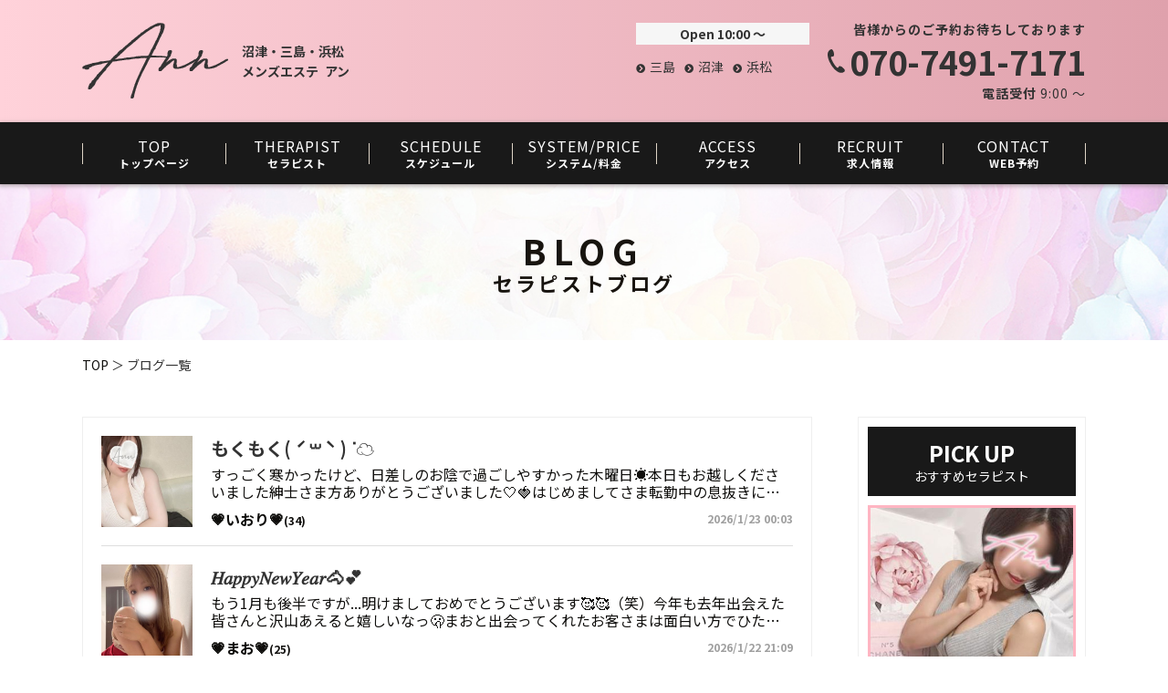

--- FILE ---
content_type: text/html; charset=UTF-8
request_url: http://esthe-ann.net/blog/
body_size: 29638
content:
<!DOCTYPE html>
<html lang="ja">

<head>
	<!-- Google tag (gtag.js) -->
	<script async src="https://www.googletagmanager.com/gtag/js?id=G-7D85VYXQ3M"></script>
	<script>
		window.dataLayer = window.dataLayer || [];

		function gtag() {
			dataLayer.push(arguments);
		}
		gtag('js', new Date());

		gtag('config', 'G-7D85VYXQ3M');
	</script>
	<meta charset="UTF-8">
	<meta name="viewport" content="width=device-width, initial-scale=1.0">
	<meta http-equiv="X-UA-Compatible" content="ie=edge">
	<meta name="keywords" content="沼津・三島・浜松のメンズエステ,メンズエステ,リンパマッサージ">
	<meta name="description" content="沼津・三島・浜松のメンズエステ「アン」は、完全個室・予約制のリンパマッサージ専門店です。厳選した美女日本人セラピストによる最高級のリラクゼーションをお楽しみいただけます。">
	<meta name="twitter:card" content="summary" />
	<meta name="twitter:site" content="@bqins.jp" />
	<meta property="og:title" content="沼津・三島・浜松メンズエステ Ann(アン)">
	<meta property="og:type" content="website">
	<meta property="og:url" content="http://esthe-ann.net/blog">
			<meta property="og:image" content="http://esthe-ann.net/assets/img/ogp.png">
		<meta property="og:site_name" content="沼津・三島・浜松メンズエステ Ann(アン)">
	<meta property="og:description" content="沼津・三島・浜松のメンズエステ「アン」は、完全個室・予約制のリンパマッサージ専門店です。厳選した美女日本人セラピストによる最高級のリラクゼーションをお楽しみいただけます。">
	<meta name="twitter:card" content="summary_large_image">
	<meta name="twitter:site" content="http://esthe-ann.net/blog">
			<meta property="twitter:image" content="http://esthe-ann.net/assets/img/ogp.png">
		<meta name="twitter:title" content="沼津・三島・浜松メンズエステ Ann(アン)">
	<meta name="twitter:description" content="沼津・三島・浜松のメンズエステ「アン」は、完全個室・予約制のリンパマッサージ専門店です。厳選した美女日本人セラピストによる最高級のリラクゼーションをお楽しみいただけます。">

	<!-- Common -->
	<link rel="icon" href="http://esthe-ann.net/assets/img/common/favicon.ico">
	<link href="http://esthe-ann.net/assets/emoji/dist/quill-emoji.css" rel="stylesheet">
	<link rel="stylesheet" href="http://esthe-ann.net/assets/css/temp.min.css?d=20210927164026">
	<link rel="stylesheet" href="http://esthe-ann.net/assets/css/common.css?d=20230815161930">
	<link href="https://use.fontawesome.com/releases/v5.6.1/css/all.css" rel="stylesheet">
	<link rel="preconnect" href="https://fonts.googleapis.com">
	<link rel="preconnect" href="https://fonts.gstatic.com" crossorigin>
	<link href="https://fonts.googleapis.com/css2?family=Noto+Sans+JP:wght@400;700&display=swap" rel="stylesheet">
	<link rel="stylesheet" href="https://cdn.quilljs.com/1.3.6/quill.core.css">

	
	
		<link rel="stylesheet" href="http://esthe-ann.net/assets/css/blog.css?d=20210927121545">

	
		<title>沼津・三島・浜松メンズエステ Ann(アン) | セラピストブログ</title>
	<style>
		.end_rev {
			color: #BC1619 !important;
		}
	</style>
</head><!-- Global site tag (gtag.js) - Google Analytics -->
<script async src="https://www.googletagmanager.com/gtag/js?id=UA-136499703-3"></script>
<script>
	window.dataLayer = window.dataLayer || [];

	function gtag() {
		dataLayer.push(arguments);
	}
	gtag('js', new Date());
	gtag('config', 'UA-136499703-3');
</script>

<body>
	<header>
		<div class="wrap">
			<span class="logo"><a href="http://esthe-ann.net/"><img src="http://esthe-ann.net/assets/img/common/logo.png?201512121212" alt="沼津・三島・浜松メンズエステ　アン"></a>
				<h1 class="ttl micho">沼津・三島・浜松<br>メンズエステ&ensp;アン</h1>
			</span>
			<a class="spf h_tel" href="tel:070-7491-7171"><span>電話予約</span></a>
			<ul class="pc right">
				<li>
					<dl class="shop_info">
						<dt>Open 10:00 ～ </dt>
													<dd><a href="http://esthe-ann.net/access/?tab=tab1" class="arrow01">三島</a></dd>
													<dd><a href="http://esthe-ann.net/access/?tab=tab3" class="arrow01">沼津</a></dd>
													<dd><a href="http://esthe-ann.net/access/?tab=tab4" class="arrow01">浜松</a></dd>
											</dl>
				</li>
				<li>
					<dl class="tel">
						<dt>皆様からのご予約お待ちしております</dt>
						<dd><a href="tel:070-7491-7171" class="en">070-7491-7171</a></dd>
						<dd class="time"><span>電話受付</span> 9:00 ～ </dd>
					</dl>
				</li>
			</ul>
			<button id="Panel-btn"><span id="Panel-btn-icon"></span></button>
		</div>
	</header>
	<nav>
		<ul class="sp">
			<li class="w100p">
				<dl class="shop_info">
					<dt>Open 10:00 ～ </dt>
											<dd><a href="http://esthe-ann.net/access/?tab=tab1" class="arrow01">三島</a></dd>
											<dd><a href="http://esthe-ann.net/access/?tab=tab3" class="arrow01">沼津</a></dd>
											<dd><a href="http://esthe-ann.net/access/?tab=tab4" class="arrow01">浜松</a></dd>
										<dd></dd>
				</dl>
			</li>
			<li>
				<a class="btn-tel" href="tel:070-7491-7171">
					<span class="tel_num en">070-7491-7171</span>
					<span class="time gothic"><span>電話受付</span> 9:00 ～ </span>
				</a>
			</li>
			<li>
				<a href="https://pay2.star-pay.jp/site/pc/shop.php?payc=A5811" target="_blank" class="btn-tel no-icon">
					<span class="tel_num en">クレジット決済はこちら</span>
				</a>
			</li>
			<li>
				<a href="http://esthe-ann.net/contact/" class="btn01">WEB予約</a>
			</li>
			<li>
				<a href="http://esthe-ann.net/recruit/#contact" class="btn01">求人のご応募</a>
			</li>
		</ul>
		<ul class="wrap">
			<li><a href="http://esthe-ann.net/" class="micho"><span class="en">TOP</span>トップページ</a></li>
			<li>
				<a href="http://esthe-ann.net/therapist/" class="submenu micho"><span class="en">THERAPIST</span>セラピスト</a>
				<ul class="pulldown">
					<li><a href="http://esthe-ann.net/therapist/" class="arrow01">セラピスト一覧</a></li>
					<li><a href="http://esthe-ann.net/blog/" class="arrow01">セラピストブログ</a></li>
				</ul>
			</li>
			<li><a href="http://esthe-ann.net/schedule/" class="micho"><span class="en">SCHEDULE</span>スケジュール</a></li>
			<li><a href="http://esthe-ann.net/price/" class="micho"><span class="en">SYSTEM/PRICE</span>システム/料金</a></li>
			<li><a href="http://esthe-ann.net/access/" class="micho"><span class="en">ACCESS</span>アクセス</a></li>
			<li><a href="http://esthe-ann.net/recruit/" class="micho"><span class="en">RECRUIT</span>求人情報</a></li>
			<li class="pc"><a href="http://esthe-ann.net/contact/" class="micho"><span class="en">CONTACT</span>WEB予約</a></li>
		</ul>
	</nav>

	
		<div class="lower_main">
			<h1 class="micho">BLOG<span>セラピストブログ</span></h1>
		</div>
		<ul class="wrap breadcrumb">
			<li><a href="http://esthe-ann.net/">TOP</a></li>
															<li>ブログ一覧</li>
									</ul>

	
	<div class="wrap flex">	<main class="bg01">
		<section class="sec3">

			
				<ul class="blog_list">

											
						<li>
							<a href="http://esthe-ann.net/therapist/116/blog/4025/">
								<figure><img src="http://esthe-ann.net/data/blog/4025/1.jpg?i=3400" alt="もくもく( ˊ꒳ˋ ) ᐝ☁️"></figure>
								<dl>
									<dt class="ttl en">もくもく( ˊ꒳ˋ ) ᐝ☁️</dt>
									<dd class="details">
										すっごく寒かったけど、日差しのお陰で過ごしやすかった木曜日☀️本日もお越しくださいました紳士さま方ありがとうございました🤍🍓はじめましてさま転勤中の息抜きにいらしてくれてありがとうございます✨かなり肩がバッキバキでびっくりしました((((；ﾟДﾟ))))お仕事大変なんだろうなぁ〜と一生懸命モミモミさせていただきました🎶少しでもほぐれましたら嬉しいです✨また身体のしんどい時にお待ちしております💁‍♀️🍓本指名さま遅いあけおめしにきてくれて(*´∀｀)ﾉ&amp;nbsp;ありがと〜🎶メニューもいつものおまかせにしてくれるの信頼の証✨また来月も面白い出張エピソード聞かせてください٩(ˊᗜˋ*)و.*˚❄️️❅.:❄️.*˚❄️.*˚❄️.:❅❄️.*˚NEXT➡️1/24(土)14:00～沼津ROOM.*˚❄️️❅.:❄️.*˚❄️.*˚❄️.:❅❄️.*˚今週末は沼津2DAYSです🐬はじめましてさまも仲良しさまも待ってる(*´･ω･)(･ω･｀*)ﾈｰ🤍🤍🤍《プロフィール》🍒 ‪https://lit.link/iori_ann‬《Xはこちら》🍒‪https://x.com/spa_ann_i?s=21&amp;amp;t=lWN80hPjCdGk4k-BNYNkfg‬《エリア》🍒三島　沼津　浜松　富士　静岡メンズエステ　AnnBy依織🐥⸒⸒									</dd>
									<dd>
										<span class="name en">💗いおり💗<small>(34)</small></span>
										<span class="post_date">2026/1/23 00:03</span>
									</dd>
								</dl>
							</a>
						</li>

											
						<li>
							<a href="http://esthe-ann.net/therapist/166/blog/4024/">
								<figure><img src="http://esthe-ann.net/data/blog/4024/1.jpg?i=3400" alt="𝐻𝑎𝑝𝑝𝑦𝑁𝑒𝑤𝑌𝑒𝑎𝑟🐴💕"></figure>
								<dl>
									<dt class="ttl en">𝐻𝑎𝑝𝑝𝑦𝑁𝑒𝑤𝑌𝑒𝑎𝑟🐴💕</dt>
									<dd class="details">
										もう1月も後半ですが...明けましておめでとうございます🥰🥰（笑）今年も去年出会えた皆さんと沢山あえると嬉しいなっ🫢まおと出会ってくれたお客さまは面白い方でひたすら笑わせてくれたり紳士的で優しくてずっと気遣ってくれたりと癒してあげるつもりが、逆にお姫様みたいな扱い受けさせてもらってます🫣（笑）ありがとう(* &#039;ᵕ&#039; )☆今年も沢山色んなお話して沢山会おうね！待ってるよーーーーー！！！✨									</dd>
									<dd>
										<span class="name en">💗まお💗<small>(25)</small></span>
										<span class="post_date">2026/1/22 21:09</span>
									</dd>
								</dl>
							</a>
						</li>

											
						<li>
							<a href="http://esthe-ann.net/therapist/177/blog/4023/">
								<figure><img src="http://esthe-ann.net/data/blog/4023/1.jpg?i=3400" alt="明日から🎶🥳"></figure>
								<dl>
									<dt class="ttl en">明日から🎶🥳</dt>
									<dd class="details">
										こんばんは、メイです🎀明日から1月後半の三島出勤です🎶三島へ行く準備をしながら溜まっていたアニメを消化してるんだけどやっぱり今期は面白いのが多いですね😎✨呪術廻戦とかフリーレンとか銀八先生とか。意外とアニメ好きです📺皆様何のアニメが好きですか？こっそりじっとり教えてください💗それでは明日からよろしくお願いします😘🍓Mei🍓⟡.· ┈┈┈┈┈┈┈┈┈┈⟡.·🩵Bluesky🩵https://bsky.app/profile/meime15-bqins.bsky.social🩷リットリンク🩷https://lit.link/todamei_515📱Web予約📱http://grow-appt.com/reserve?SID=UGkrvC0nD5⟡.· ┈┈┈┈┈┈┈┈┈┈⟡.·🎁メイ限定特典🎁120分コース以上で・フェィシャルマッサージ・ドライヘッドマッサージが付きます💆🏻‍♀️✨⟡.· ┈┈┈┈┈┈┈┈┈┈⟡.·ANN　三島　沼津　浜松　静岡　メンズエステ									</dd>
									<dd>
										<span class="name en">💗めい💗<small>(29)</small></span>
										<span class="post_date">2026/1/22 21:07</span>
									</dd>
								</dl>
							</a>
						</li>

											
						<li>
							<a href="http://esthe-ann.net/therapist/178/blog/4022/">
								<figure><img src="http://esthe-ann.net/data/blog/4022/1.jpg?i=3400" alt="1/20💌お礼🧸"></figure>
								<dl>
									<dt class="ttl en">1/20💌お礼🧸</dt>
									<dd class="details">
										本日三島roomに出勤します🐈‍⬛⸒⸒⸒⸒🐾22日(木)20:00〜24:00まだ🈳ありますのでお店にお問合せください...♪*ﾟ•*¨*•.¸¸☆*･ﾟ•*¨*•.¸¸☆*･ﾟ•*¨*•.¸¸☆ご指名♥Y様気になってたんだって日記もチェックしてくれてありがとうございます✨️前向きそうな性格は当たってましたか？🥰物腰が柔らかく沢山の方に好かれてるんだろうなって思いました🫶Y様と仲良くなれて嬉しいです💓次回は〇〇しましょうね🎀ご指名♥T様マッサージ気持ち良すぎたからって前のお店から見つけてくれてありがとう✨️覚えてくれていて嬉しいよ🤝でもちょっと私を待たせ過ぎだね🤭❤️ｳﾌﾌT様明るくて楽しいからあっという間だった😳またメンエス欲高まった時は待ってます💋本指名♥T様T様のハードスケジュールを聞いてびっくり😳だけど、そんな中時間を作ってきてくれて嬉しかったです💕✨️いつも色んな世界を教えてくれて刺激的な時間ですね❤️‍🔥まなみスペシャルも気に入ってくれてよかった😉また、月火のタイミングでうきうき待ってます🌈気にかけてくれて勇気を出して会いに来てくれてありがとうございます🍀.*&amp;nbsp;本日もお待ちしてます(*˘︶˘*).｡.:*💖お仕事の方は一緒に頑張ろうね🙌ﾀｰｯﾁ🌸桜まなみ🌸꒰ঌ┈┈┈┈┈┈┈┈┈┈┈┈┈┈┈໒꒱🔻まなみのプロフィール＆色々🔻1/17更新🆕https://lit.link/sakura_manamiまなみブルースカイ🌸→凍結したので今しばらくお待ちください🧊ANN 三島　沼津　浜松　富士　静岡　メンズエステ									</dd>
									<dd>
										<span class="name en">💗桜まなみ💗<small>(31)</small></span>
										<span class="post_date">2026/1/22 15:43</span>
									</dd>
								</dl>
							</a>
						</li>

											
						<li>
							<a href="http://esthe-ann.net/therapist/182/blog/4021/">
								<figure><img src="http://esthe-ann.net/data/blog/4021/1.jpg?i=3400" alt="💌1/20お礼💌"></figure>
								<dl>
									<dt class="ttl en">💌1/20お礼💌</dt>
									<dd class="details">
										こんにちは、りさです🎀◎はじめましてのお兄さん代休を使ってに遊びに来てくださってありがとうございます☺️雰囲気が良いと言っていただけて嬉しかったです🌟週末は出勤してたりしてなかったりですが、ぜひまた来てくださいね🌈◎はじめましてのお兄さん初めてのメンエスで私を選んでくださってありがとうございます✨はじめましてとは思えないくらいたくさんお話しできて、とても楽しかったです🤣またお話しできるの楽しみにしてます🙌🏻︎⑅∙˚┈┈┈┈┈˚∙⑅┈┈┈┈┈⑅∙˚┈┈┈┈┈˚∙⑅今日は11:00から沼津roomにいます🧸■𝕏(旧Twitter) 更新頑張ってます✨https://x.com/risa___ann?s=21&amp;amp;t=0bAFXJSVklSqXXDQ5ydqpwりさ🎀http://esthe-ann.net/therapist/182/ANN 三島　沼津　浜松　静岡　メンズエステ									</dd>
									<dd>
										<span class="name en">💗りさ💗<small>(25)</small></span>
										<span class="post_date">2026/1/22 11:05</span>
									</dd>
								</dl>
							</a>
						</li>

					
				</ul>

			
							<ul class="pagination_nav"><li class="active">1</li><li><a href="http://esthe-ann.net/blog/2" data-ci-pagination-page="2">2</a></li><li class="next_link"><a href="http://esthe-ann.net/blog/2" data-ci-pagination-page="2" rel="next">次へ &gt;</a></li><li class="page_last"><a href="http://esthe-ann.net/blog/461" data-ci-pagination-page="461">最後</a></li></ul>					</section>
	</main>		<aside>
																<dl class="pc pickup_therapist">
					<dt class="en">PICK UP<span>おすすめセラピスト</span></dt>
					<dd>
						<figure>
							<a href="http://esthe-ann.net/therapist/27/">
								<img src="http://esthe-ann.net/data/staff/27/1.jpg?i=3400" alt="💗ひとみ💗">							</a>
							<span class="en">💗ひとみ💗<small>(32)</small></span>
							<small class="t_size"> T158 B87 (D) W57 H89</small>
						</figure>
					</dd>
				</dl>
					
		<dl class="calender">
			<dt class="en">CALENDAR</dt>
			<dd>
				<form id="calendar-container">
	<table id="wp-calendar">
		<caption>2026年1月</caption>
		<thead>
			<tr>
				<th scope="col" title="日曜日">日</th>
				<th scope="col" title="月曜日">月</th>
				<th scope="col" title="火曜日">火</th>
				<th scope="col" title="水曜日">水</th>
				<th scope="col" title="木曜日">木</th>
				<th scope="col" title="金曜日">金</th>
				<th scope="col" title="土曜日">土</th>
			</tr>
		</thead>
		<tfoot>
			<tr>
				<td colspan="3" id="prev"><a id="prev_link" data-action="prev" href="#">12月</a></td>
				<td>&nbsp;</td>
				<td colspan="3" id="next"><a id="next_link" data-action="next" href="#">2月</a></td>
			</tr>
		</tfoot>
		<tbody>
			<tr>
													
					<td>
						
																								</td>

					
									
					<td>
						
																								</td>

					
									
					<td>
						
																								</td>

					
									
					<td>
						
																								</td>

					
									
					<td>
						
													<a href="http://esthe-ann.net/blog/2026-01-01">1</a>
											</td>

					
									
					<td>
						
													<a href="http://esthe-ann.net/blog/2026-01-02">2</a>
											</td>

					
									
					<td>
						
													<a href="http://esthe-ann.net/blog/2026-01-03">3</a>
											</td>

					
						</tr>
						<tr>
											
									
					<td>
						
													<a href="http://esthe-ann.net/blog/2026-01-04">4</a>
											</td>

					
									
					<td>
						
													<a href="http://esthe-ann.net/blog/2026-01-05">5</a>
											</td>

					
									
					<td>
						
													<a href="http://esthe-ann.net/blog/2026-01-06">6</a>
											</td>

					
									
					<td>
						
													<a href="http://esthe-ann.net/blog/2026-01-07">7</a>
											</td>

					
									
					<td>
						
													<a href="http://esthe-ann.net/blog/2026-01-08">8</a>
											</td>

					
									
					<td>
						
													<a href="http://esthe-ann.net/blog/2026-01-09">9</a>
											</td>

					
									
					<td>
						
													<a href="http://esthe-ann.net/blog/2026-01-10">10</a>
											</td>

					
						</tr>
						<tr>
											
									
					<td>
						
													<a href="http://esthe-ann.net/blog/2026-01-11">11</a>
											</td>

					
									
					<td>
						
													<a href="http://esthe-ann.net/blog/2026-01-12">12</a>
											</td>

					
									
					<td>
						
													<a href="http://esthe-ann.net/blog/2026-01-13">13</a>
											</td>

					
									
					<td>
						
													<a href="http://esthe-ann.net/blog/2026-01-14">14</a>
											</td>

					
									
					<td>
						
													<a href="http://esthe-ann.net/blog/2026-01-15">15</a>
											</td>

					
									
					<td>
						
													<a href="http://esthe-ann.net/blog/2026-01-16">16</a>
											</td>

					
									
					<td>
						
													<a href="http://esthe-ann.net/blog/2026-01-17">17</a>
											</td>

					
						</tr>
						<tr>
											
									
					<td>
						
													<a href="http://esthe-ann.net/blog/2026-01-18">18</a>
											</td>

					
									
					<td>
						
													<a href="http://esthe-ann.net/blog/2026-01-19">19</a>
											</td>

					
									
					<td>
						
													<a href="http://esthe-ann.net/blog/2026-01-20">20</a>
											</td>

					
									
					<td>
						
													<a href="http://esthe-ann.net/blog/2026-01-21">21</a>
											</td>

					
									
					<td>
						
													<a href="http://esthe-ann.net/blog/2026-01-22">22</a>
											</td>

					
									
					<td>
						
													<a href="http://esthe-ann.net/blog/2026-01-23">23</a>
											</td>

					
									
					<td>
						
													24											</td>

					
						</tr>
						<tr>
											
									
					<td>
						
													25											</td>

					
									
					<td>
						
													26											</td>

					
									
					<td>
						
													27											</td>

					
									
					<td>
						
													28											</td>

					
									
					<td>
						
													29											</td>

					
									
					<td>
						
													30											</td>

					
									
					<td>
						
													31											</td>

					
						</tr>
						<tr>
											
							</tr>
		</tbody>
	</table>
	<input type="hidden" name="blog_type" value="all">
	<input type="hidden" name="next_month" value="2">
	<input type="hidden" name="last_month" value="12">
	<input type="hidden" name="next_year" value="2026">
	<input type="hidden" name="last_year" value="2025">
	

</form>			</dd>
		</dl>
					<dl class="archives">
				<dt class="en">ARCHIVES</dt>
			</dl>
			<ul class="archives_list01">
														<li><a href="http://esthe-ann.net/blog/2026-01/">2026年01月</a></li>
														<li><a href="http://esthe-ann.net/blog/2025-12/">2025年12月</a></li>
														<li><a href="http://esthe-ann.net/blog/2025-11/">2025年11月</a></li>
														<li><a href="http://esthe-ann.net/blog/2025-10/">2025年10月</a></li>
														<li><a href="http://esthe-ann.net/blog/2025-09/">2025年09月</a></li>
														<li><a href="http://esthe-ann.net/blog/2025-08/">2025年08月</a></li>
														<li><a href="http://esthe-ann.net/blog/2025-07/">2025年07月</a></li>
														<li><a href="http://esthe-ann.net/blog/2025-06/">2025年06月</a></li>
														<li><a href="http://esthe-ann.net/blog/2025-05/">2025年05月</a></li>
														<li><a href="http://esthe-ann.net/blog/2025-04/">2025年04月</a></li>
														<li><a href="http://esthe-ann.net/blog/2025-03/">2025年03月</a></li>
														<li><a href="http://esthe-ann.net/blog/2025-02/">2025年02月</a></li>
														<li><a href="http://esthe-ann.net/blog/2025-01/">2025年01月</a></li>
														<li><a href="http://esthe-ann.net/blog/2024-12/">2024年12月</a></li>
														<li><a href="http://esthe-ann.net/blog/2024-11/">2024年11月</a></li>
														<li><a href="http://esthe-ann.net/blog/2024-10/">2024年10月</a></li>
														<li><a href="http://esthe-ann.net/blog/2024-09/">2024年09月</a></li>
														<li><a href="http://esthe-ann.net/blog/2024-08/">2024年08月</a></li>
														<li><a href="http://esthe-ann.net/blog/2024-07/">2024年07月</a></li>
														<li><a href="http://esthe-ann.net/blog/2024-06/">2024年06月</a></li>
														<li><a href="http://esthe-ann.net/blog/2024-05/">2024年05月</a></li>
														<li><a href="http://esthe-ann.net/blog/2024-04/">2024年04月</a></li>
														<li><a href="http://esthe-ann.net/blog/2024-03/">2024年03月</a></li>
														<li><a href="http://esthe-ann.net/blog/2024-02/">2024年02月</a></li>
														<li><a href="http://esthe-ann.net/blog/2024-01/">2024年01月</a></li>
														<li><a href="http://esthe-ann.net/blog/2023-12/">2023年12月</a></li>
														<li><a href="http://esthe-ann.net/blog/2023-11/">2023年11月</a></li>
														<li><a href="http://esthe-ann.net/blog/2023-10/">2023年10月</a></li>
														<li><a href="http://esthe-ann.net/blog/2023-09/">2023年09月</a></li>
														<li><a href="http://esthe-ann.net/blog/2023-08/">2023年08月</a></li>
														<li><a href="http://esthe-ann.net/blog/2023-07/">2023年07月</a></li>
														<li><a href="http://esthe-ann.net/blog/2023-06/">2023年06月</a></li>
														<li><a href="http://esthe-ann.net/blog/2023-05/">2023年05月</a></li>
														<li><a href="http://esthe-ann.net/blog/2023-04/">2023年04月</a></li>
														<li><a href="http://esthe-ann.net/blog/2023-03/">2023年03月</a></li>
														<li><a href="http://esthe-ann.net/blog/2023-02/">2023年02月</a></li>
														<li><a href="http://esthe-ann.net/blog/2023-01/">2023年01月</a></li>
														<li><a href="http://esthe-ann.net/blog/2022-12/">2022年12月</a></li>
														<li><a href="http://esthe-ann.net/blog/2022-11/">2022年11月</a></li>
														<li><a href="http://esthe-ann.net/blog/2022-10/">2022年10月</a></li>
														<li><a href="http://esthe-ann.net/blog/2022-09/">2022年09月</a></li>
														<li><a href="http://esthe-ann.net/blog/2022-08/">2022年08月</a></li>
														<li><a href="http://esthe-ann.net/blog/2022-07/">2022年07月</a></li>
														<li><a href="http://esthe-ann.net/blog/2022-06/">2022年06月</a></li>
														<li><a href="http://esthe-ann.net/blog/2022-05/">2022年05月</a></li>
														<li><a href="http://esthe-ann.net/blog/2022-04/">2022年04月</a></li>
														<li><a href="http://esthe-ann.net/blog/2022-03/">2022年03月</a></li>
														<li><a href="http://esthe-ann.net/blog/2022-02/">2022年02月</a></li>
														<li><a href="http://esthe-ann.net/blog/2022-01/">2022年01月</a></li>
														<li><a href="http://esthe-ann.net/blog/2021-12/">2021年12月</a></li>
														<li><a href="http://esthe-ann.net/blog/2021-11/">2021年11月</a></li>
														<li><a href="http://esthe-ann.net/blog/2021-10/">2021年10月</a></li>
							</ul>
			
		</aside></div>
<footer>
		<div class="gnav micho">
		<ul class="wrap">
			<li><a href="http://esthe-ann.net/">トップページ</a></li>
			<li><a href="http://esthe-ann.net/therapist/">セラピスト</a></li>
			<li><a href="http://esthe-ann.net/blog/">セラピストブログ</a></li>
			<li><a href="http://esthe-ann.net/schedule/">スケジュール</a></li>
			<li><a href="http://esthe-ann.net/price/">システム/料金</a></li>
			<li><a href="http://esthe-ann.net/access/">アクセス</a></li>
			<li><a href="http://esthe-ann.net/recruit/">求人情報</a></li>
		</ul>
	</div>

	<ul class="box01 wrap">
		<li class="logo sp-mgb-15"><span class="micho">メンズエステ アン</span><a href="http://esthe-ann.net/"><img src="/assets/img/common/logo.png?201512121212" alt=""></a></li>
		<li>
			<dl class="shop_info">
				<dt>Open 10:00 ～  </dt>
									<dd><a href="http://esthe-ann.net/access/?tab=tab1" class="arrow01">三島</a></dd>
									<dd><a href="http://esthe-ann.net/access/?tab=tab3" class="arrow01">沼津</a></dd>
									<dd><a href="http://esthe-ann.net/access/?tab=tab4" class="arrow01">浜松</a></dd>
								<dd></dd>
			</dl>
		</li>
		<li class="tel sp-mgb-15">
			<a href="tel:070-7491-7171" class="en"><span class="tel_num"><span>070-7491-7171</span></span><span class="time gothic"><span>電話受付</span>9:00 ～ </span></a>
		</li>
		<li><a href="http://esthe-ann.net/contact/" class="btn01">WEB予約</a></li>
	</ul>
	<small class="copyright">&copy;  2026  Ann</small>
</footer>

<!-- Common -->
<script src="https://cdnjs.cloudflare.com/ajax/libs/jquery/2.2.4/jquery.min.js"></script>
<script src="http://esthe-ann.net/assets/js/common.js?d=20210906100513"></script>




	<script src="http://esthe-ann.net/assets/js/calendar.js?d=20210906100513"></script>

<style>
	.footer_sp_nav {
		display: none;
	}
	@media screen and (max-width: 767px){
		footer {
			margin-bottom: 16vw;
		}
		.footer_sp_nav {
			display: block;
			position: fixed;
			bottom: 0;
			left: 0;
			width: 100%;
			z-index: 20;
		}
		.footer_sp_nav ul {
			display: flex;
		}
		.footer_sp_nav ul li {
			width: 34%;
			flex-grow: 1;
		}
		.footer_sp_nav ul li a {
			padding: 6vw 0;
			display: flex;
			align-items: center;
			justify-content: center;
			color: #FFFFFF;
			font-size: 4.5vw;
			font-weight: bold;
			font-family: "游明朝", YuMincho, "Yu Mincho", "ヒラギノ明朝 ProN W6", "HiraMinProN-W6", "HG明朝E", "ＭＳ Ｐ明朝", "MS PMincho", "MS 明朝", serif;
		}
		.footer_sp_nav ul li:nth-child(1) {
			background-color: #f0478a;
		}
		.footer_sp_nav ul li:nth-child(2) {
			background-color: #01b901;
		}
		.footer_sp_nav ul li:nth-child(3) {
			background-color: #6d8cff;
		}
		.footer_sp_nav ul li a img {
			width: 5vw;
			height: 5vw;
			margin-right: 1.5vw;
		}
		.footer_sp_nav .footer_sp_recruit {
			display: block;
			margin-bottom: 2vw;
			padding: 0 2vw;
		}
		.footer_sp_nav .footer_sp_recruit img {
			width: 100%;
		}
	}
</style>
<div class="footer_sp_nav">
	<a href="/recruit/#contact" class="footer_sp_recruit">
		<img src="/assets/img/common/banner_recruit.png" alt="">
	</a>
	<ul>
		<li><a href="tel:070-7491-7171"><img src="http://esthe-ann.net/assets/img/footer/icon_tel.png" alt="">電話する</a></li>
		<li><a href="https://line.me/ti/p/JoUNM-we3J" target="_blank"><img src="http://esthe-ann.net/assets/img/footer/icon_line.png" alt="">LINE</a></li>
		<li><a href="http://esthe-ann.net/contact/"><img src="http://esthe-ann.net/assets/img/footer/icon_pc.png" alt="">WEB予約</a></li>
	</ul>
</div>
</body>
</html>


--- FILE ---
content_type: text/css
request_url: http://esthe-ann.net/assets/emoji/dist/quill-emoji.css
body_size: 86978
content:
#quill-editor {
    position: relative
}
.mention {
    color: #0366d6
}
.completions {
    background: #fff;
    border-radius: 2px;
    box-shadow: 2px 2px 2px rgba(0, 0, 0, .25);
    list-style: none
}
.completions,
.completions > li {
    margin: 0;
    padding: 0
}
.completions > li > button {
    background: none;
    border: none;
    box-sizing: border-box;
    display: block;
    height: 2em;
    margin: 0;
    padding: 0.25em 0.5em;
    text-align: left;
    width: 100%
}
.completions > li > button:hover {
    background: #ddd
}
.completions > li > button:focus {
    background: #ddd;
    outline: none
}
.completions > li > button > .matched {
    color: #000;
    font-weight: 700
}
.completions > li > button > * {
    vertical-align: middle
}
.emoji_completions {
    background: #fff;
    border: 1px solid rgba(0, 0, 0, .15);
    border-radius: 3px;
    box-shadow: 0 5px 10px rgba(0, 0, 0, .12);
    list-style: none;
    margin: 0;
    padding: 6px
}
.emoji_completions li {
    display: inline-block;
    margin: 2px 0;
    padding: 0
}
.emoji_completions li:not(:last-of-type) {
    margin-right: 3px
}
.emoji_completions > li > button {
    background: #efefef;
    border: none;
    border-radius: 3px;
    box-sizing: border-box;
    display: block;
    margin: 0;
    padding: 3px 2px 6px;
    text-align: left;
    width: 100%
}
.emoji_completions > li > button:hover {
    background: #2d9ee0;
    color: #fff
}
.emoji_completions > li > button:focus {
    background: #2d9ee0;
    color: #fff;
    outline: none
}
.emoji_completions > li > button.emoji-active {
    background: red;
    background: #2d9ee0;
    color: #fff;
    outline: none
}
.emoji_completions > li > button > .matched {
    font-weight: 700
}
.emoji_completions > li > button > *,
.ico {
    vertical-align: middle
}
.ico {
    font-size: 18px;
    line-height: 0;
    margin-right: 5px
}
#emoji-palette {
    border: 1px solid rgba(0, 0, 0, .15);
    border-radius: 3px;
    box-shadow: 0 5px 10px rgba(0, 0, 0, .12);
    max-width: 250px;
    position: absolute;
    z-index: 999
}
.bem {
    cursor: pointer;
    display: inline-block;
    font-size: 24px;
    margin: 2px;
    text-align: center;
    width: 34px
}
#tab-filters {
    margin: 20px auto 0;
    width: 210px
}
.emoji-tab {
    cursor: pointer;
    display: inline-table;
    height: 100%;
    min-height: 30px;
    text-align: center;
    width: 30px
}
#tab-toolbar {
    background-color: #f7f7f7;
    border-bottom: 1px solid rgba(0, 0, 0, .15);
    padding: 4px 4px 0
}
#tab-toolbar ul {
    margin: 0;
    padding: 0
}
#tab-toolbar .active {
    border-bottom: 3px solid #2ab27b
}
#tab-panel {
    background: #fff;
    display: flex;
    flex-wrap: wrap;
    justify-content: center;
    max-height: 220px;
    overflow-y: scroll;
    padding: 2px
}
#quill-editor x-contain,
contain {
    background: #fb8;
    display: block
}
#quill-editor table {
    border-collapse: collapse;
    width: 100%
}
#quill-editor table td {
    border: 1px solid #000;
    height: 25px;
    padding: 5px
}
.ql-picker.ql-table .ql-picker-label:before,
button.ql-table:after {
    content: "TABLE"
}
button.ql-contain:after {
    content: "WRAP"
}
button.ql-table[value=append-row]:after {
    content: "ROWS+"
}
button.ql-table[value=append-col]:after {
    content: "COLS+"
}
.ql-contain,
.ql-table {
    margin-right: -15px;
    width: auto !important
}
#emoji-close-div {
    height: 100%;
    left: 0;
    position: fixed;
    top: 0;
    width: 100%
}
.textarea-emoji-control {
    height: 25px;
    right: 4px;
    top: 10px;
    width: 25px
}
#textarea-emoji {
    border: 1px solid #66afe9;
    border: 1px solid rgba(0, 0, 0, .15);
    border-radius: 3px;
    box-shadow: 0 5px 10px rgba(0, 0, 0, .12);
    max-width: 250px;
    position: absolute;
    right: 0;
    z-index: 999
}
.ql-editor {
    padding-right: 26px
}
.i-activity {
    background: url('data:image/svg+xml;utf8, <svg xmlns="http://www.w3.org/2000/svg" width="25px" height="25px" viewBox="0 0 40 40"><g fill="none" fill-rule="evenodd"><g fill="%236F6D70"><g transform="translate(7.500000, 7.500000)"><path stroke="%236F6D70" d="M18.02 1.36c5.92 3.02 8.28 10.26 5.26 16.18-2.12 4.17-6.35 6.57-10.73 6.57-1.83 0-3.7-.4-5.45-1.3-5.9-3-8.27-10.22-5.25-16.2C3.97 2.5 8.2.1 12.57.1c1.84 0 3.7.42 5.45 1.3zm4.7 11.44c.1-1.3-.06-2.6-.47-3.87-.13-.38-.27-.75-.43-1.1l-3.42-1.6-1.57-3.4c-.62-.3-1.27-.5-1.92-.68-.7-.18-1.5-.27-2.3-.27-.4 0-.8.02-1.2.06L8.9 4.74l-3.74.43c-.63.68-1.16 1.45-1.6 2.28-.42.84-.72 1.72-.9 2.63l1.84 3.3-.74 3.68c.3.56.66 1.08 1.1 1.58.76.94 1.7 1.7 2.8 2.32l3.7-.74 3.26 1.84c1.13-.23 2.23-.65 3.24-1.26.6-.35 1.2-.77 1.7-1.24l.44-3.74 2.78-2.55.05-.47z" stroke-linecap="round" stroke-linejoin="round"/><polygon points="10.6158689 8.50666885 8.42649168 12.8046921 11.836847 16.2129328 16.1342124 14.0235556 15.3793892 9.26144504"/></g></g></g></svg>')
}
.i-activity,
.i-flags {
    content: "";
    height: 25px;
    margin: auto;
    width: 25px
}
.i-flags {
    background: url('data:image/svg+xml;utf8, <svg xmlns="http://www.w3.org/2000/svg" width="25px" height="25px" viewBox="0 0 40 40"><g fill="none" fill-rule="evenodd"><g fill="%236F6D70" fill-rule="nonzero"><g transform="translate(9.500000, 8.000000)"><path d="M.5 3.13V23.5c0 .83.68 1.5 1.5 1.5.84 0 1.5-.67 1.5-1.5V3.14c0-.83-.66-1.5-1.5-1.5-.82 0-1.5.67-1.5 1.5z"/><path d="M3.5 11.54c.7-.16 1.44-.22 2.25-.17 1.38.07 2.48.3 5.23 1.04l.55.2c3.02.8 4.77 1 5.96.67v-7.9c-1.7.33-3.8-.07-7.1-1-3.9-1.1-5.7-1.3-6.9-.5v7.7zm7.68-10.1c4.1 1.15 5.7 1.3 6.98.44 1-.66 2.33.05 2.33 1.25v11c0 .5-.3 1-.7 1.26-2.2 1.4-4.6 1.2-9.1 0l-.56-.16c-4.54-1.2-6.15-1.3-7.05-.2-.9 1.06-2.65.42-2.65-.98v-11c0-.4.2-.8.5-1.1C3.4-.24 5.75-.1 11.2 1.4z"/></g></g></g></svg>')
}
.i-food {
    background: url('data:image/svg+xml;utf8, <svg xmlns="http://www.w3.org/2000/svg" width="25px" height="25px" viewBox="0 0 40 40"><g fill="none" fill-rule="evenodd"><g fill="%236F6D70"><path fill-rule="nonzero" d="M9.57 28.2c0 .28.22.5.5.5h19.2c.27 0 .5-.22.5-.5v-4.4H9.57v4.4zm23.2-3.06v3.07c0 1.95-1.57 3.5-3.5 3.5h-19.2c-1.93 0-3.5-1.55-3.5-3.5V25c.46.15.96.24 1.47.24h23.78c.33 0 .64-.04.94-.1z"/><path fill-rule="nonzero" d="M6.57 18.2v-3.45c0-3.56 2.9-6.45 6.45-6.45h13.3c3.55 0 6.44 2.9 6.44 6.45v3.45H6.56zm3-1.83h3.6l.4.86c.23.5.73.83 1.3.83.56 0 1.06-.33 1.3-.83l.4-.86h13.2v-1.62c0-1.9-1.56-3.45-3.45-3.45h-13.3c-1.9 0-3.45 1.55-3.45 3.45v1.62z"/><path fill-rule="nonzero" d="M13.23 16.37l.4.86c.24.5.74.83 1.3.83.57 0 1.07-.33 1.3-.83l.4-.86H31.9c2.44 0 4.43 1.98 4.43 4.43 0 2.45-1.98 4.44-4.44 4.44H8.1c-2.44 0-4.43-2-4.43-4.44 0-2.45 1.98-4.43 4.44-4.43h5.14zm-5.12 3c-.8 0-1.42.64-1.42 1.43 0 .8.64 1.44 1.44 1.44h23.8c.8 0 1.43-.64 1.43-1.44 0-.8-.64-1.43-1.44-1.43H18.4c-.83 1.04-2.1 1.7-3.5 1.7-1.37 0-2.65-.66-3.47-1.7H8.1z"/><circle cx="14.6682646" cy="13.75" r="1"/><circle cx="24.6682646" cy="13.75" r="1"/><circle cx="19.6682646" cy="13.75" r="1"/></g></g></svg>')
}
.i-food,
.i-nature {
    content: "";
    height: 25px;
    margin: auto;
    width: 25px
}
.i-nature {
    background: url('data:image/svg+xml;utf8, <svg xmlns="http://www.w3.org/2000/svg" width="25px" height="25px" viewBox="0 0 40 40"><g fill="none" fill-rule="evenodd"><g fill="%236F6D70" fill-rule="nonzero"><path d="M15.96 18.26L30.86 32c.5.46 1.3.43 1.77-.08.46-.5.43-1.3-.08-1.76l-14.9-13.74c-.5-.46-1.3-.43-1.76.08-.5.5-.5 1.3 0 1.76z"/><path d="M18.17 21.28c-.7-.06-1.3.45-1.35 1.14-.06.7.45 1.3 1.13 1.35l4.96.43c.9.07 1.5-.66 1.4-1.47l-1-5.6c-.1-.7-.74-1.14-1.42-1.02-.67.2-1.12.8-1 1.5l.7 4-3.32-.3z"/><path d="M28.48 28.95c-.38.17-1 .4-1.85.64-2.92.7-6 .9-8.95-.2-5.98-2.17-9.8-8.5-10.54-19.9l-.1-1.4 1.38-.2c14.45-2.08 23.4 7.4 21.33 19.85l-1.9-.3.63 1.43zM10.24 10.77C11.12 20.14 14.2 25 18.7 26.6c2.27.83 4.76.74 7.14.1.4-.12.76-.23 1.07-.35 1.2-9.6-5.4-16.57-16.6-15.58z"/></g></g></svg>')
}
.i-objects {
    background: url('data:image/svg+xml;utf8, <svg xmlns="http://www.w3.org/2000/svg" width="25px" height="25px" viewBox="0 0 40 40"><g fill="none" fill-rule="evenodd"><g fill="%236F6D70" fill-rule="nonzero"><path d="M11.04 16.7c0-4.85 4.02-8.76 8.96-8.76 4.94 0 8.96 3.9 8.96 8.76 0 2.54-1.12 4.9-3 6.54v1.87c0 1.28-1.02 2.27-2.26 2.27h-7.37c-1.23 0-2.25-1-2.25-2.22V23.3c-1.9-1.65-3.04-4-3.04-6.58zm11.9 5.82c0-.48.24-.93.63-1.22 1.5-1.08 2.4-2.77 2.4-4.6 0-3.17-2.67-5.76-5.97-5.76s-5.96 2.6-5.96 5.76c0 1.84.9 3.54 2.42 4.62.4.28.62.74.62 1.22v1.8h5.87V22.5z"/><path d="M21.76 28.78c-.22.05-.42.1-.62.13-.5.1-.9.2-1.1.2-.24 0-.62-.04-1.08-.12l-.74-.15-.08-.02v-2.93c0-.83-.68-1.5-1.5-1.5-.83 0-1.5.67-1.5 1.5v4.1c0 .68.44 1.27 1.1 1.45l.38.1.94.23c.3.1.6.15.87.2.62.1 1.16.17 1.6.17.47 0 1.03-.1 1.7-.2l.7-.17.95-.22c.18-.03.32-.1.4-.1.64-.2 1.08-.76 1.08-1.43v-4.1c0-.83-.67-1.5-1.5-1.5-.82 0-1.5.67-1.5 1.5v2.9c-.03 0-.07 0-.1.02z"/></g></g></svg>')
}
.i-objects,
.i-people {
    content: "";
    height: 25px;
    margin: auto;
    width: 25px
}
.i-people {
    background: url('data:image/svg+xml;utf8, <svg xmlns="http://www.w3.org/2000/svg" width="25px" height="25px" viewBox="0 0 40 40"><g fill="none" fill-rule="evenodd"><g fill="%236F6D70"><path fill-rule="nonzero" d="M20 34c-7.73 0-14-6.27-14-14S12.27 6 20 6s14 6.27 14 14-6.27 14-14 14zm0-3c6.08 0 11-4.92 11-11S26.08 9 20 9 9 13.92 9 20s4.92 11 11 11z"/><circle cx="15.3474348" cy="16.7705459" r="2.34743481"/><circle cx="24.4703784" cy="16.7705459" r="2.34743481"/><path d="M20 27.9c2.7 0 4.88-2.18 4.88-4.88 0-2.7-9.76-2.7-9.76 0S17.3 27.9 20 27.9z"/></g></g></svg>')
}
.i-symbols {
    background: url('data:image/svg+xml;utf8, <svg xmlns="http://www.w3.org/2000/svg" width="25px" height="25px" viewBox="0 0 40 40"><g fill="none" fill-rule="evenodd"><g fill="%236F6D70" fill-rule="nonzero"><path d="M15.37 7.95c-4.48 0-8.06 3.9-8.06 8.64 0 3.5 2.2 6.9 5.8 10.3 1.2 1.1 2.5 2.2 3.9 3.1.84.6 1.5 1 1.98 1.3l.27.15.8.5 1.1-.6c.5-.27 1.18-.7 2-1.25 1.34-.9 2.66-1.9 3.9-3 3.57-3.28 5.75-6.8 5.75-10.6 0-4.74-3.6-8.65-8.1-8.65v3.3c2.6 0 4.76 2.4 4.76 5.35 0 2.65-1.72 5.43-4.7 8.13-1.1 1-2.27 1.9-3.5 2.7-.43.3-.83.54-1.17.74-.35-.2-.76-.5-1.2-.83-1.24-.87-2.4-1.83-3.54-2.87-2.95-2.76-4.7-5.5-4.7-7.9 0-2.98 2.2-5.35 4.78-5.35 1.3 0 2.5.6 3.4 1.6L20 14.3l1.25-1.43c.9-1.03 2.1-1.6 3.38-1.6v-3.3c-1.68 0-3.3.56-4.63 1.57-1.34-1-2.95-1.57-4.63-1.57z"/></g></g></svg>')
}
.i-symbols,
.i-travel {
    content: "";
    height: 25px;
    margin: auto;
    width: 25px
}
.i-travel {
    background: url('data:image/svg+xml;utf8, <svg xmlns="http://www.w3.org/2000/svg" width="25px" height="25px" viewBox="0 0 40 40"><g fill="none" fill-rule="evenodd"><g fill="%236F6D70" fill-rule="nonzero"><path d="M25.46 11.2s-2.67 2.58-3.94 3.95l-10.6-2.13c-.12-.02-.25.04-.3.15l-.8 1.6c-.07.13 0 .3.12.37l7.75 3.88L13.4 24c-.5-.16-1.1-.33-1.66-.3-.3 0-.6.06-.85.25-.3.2-.4.5-.4.9s.1.74.3.98l3.2 3.23c.3.23.7.34 1 .34.4 0 .7-.13.9-.37.2-.23.24-.53.25-.84 0-.6-.15-1.2-.3-1.7l4.97-4.3 3.9 7.76c.06.13.23.2.36.12l1.6-.8c.13-.07.2-.2.17-.3l-2.12-10.6c1.4-1.28 3.95-3.95 3.96-3.96.86-.88 1.4-1.93 1.4-2.87 0-.5-.17-1-.5-1.33-.37-.36-.87-.5-1.38-.5-.95 0-2 .52-2.88 1.4zm2.87-4.4c1.28 0 2.54.44 3.5 1.4.93.93 1.38 2.2 1.38 3.47 0 1.8-.8 3.54-2.2 4.94-.4.5-1.7 1.8-2.8 2.9l1.8 9c.3 1.5-.4 2.9-1.7 3.6l-1.62.8c-1.62.8-3.6.1-4.36-1.4L20 27.1l-.7.6v.62c-.03.92-.28 1.8-.92 2.6-.8 1-1.98 1.5-3.22 1.5-1.03 0-2.12-.37-2.96-1.1l-.16-.14-3.22-3.22-.1-.12c-.75-.83-1.12-1.9-1.12-3 0-1.24.5-2.43 1.48-3.22.8-.6 1.68-.9 2.62-.9h.62l.6-.7-4.27-2.1c-1.65-.8-2.33-2.8-1.52-4.4l.8-1.64c.67-1.3 2.14-2.02 3.57-1.73l9 1.8 1.36-1.33 1.5-1.48c1.42-1.4 3.17-2.27 4.97-2.27z"/></g></g></svg>')
}
.button-emoji {
    margin-bottom: -5px
}
.ql-emojiblot {
    display: inline-block;
    vertical-align: text-top
}
.ap {
    background-image: url(1e7b63404cd2fb8e6525b2fd4ee4d286.png);
    background-repeat: no-repeat;
    background-size: 820px;
    box-sizing: border-box;
    display: inline-flex;
    font-size: 20px;
    height: 20px;
    line-height: 1;
    margin-top: -3px;
    overflow: hidden;
    text-indent: -999px;
    width: 20px
}
.ap-copyright {
    background-position: 0 0
}
.ap-registered {
    background-position: 0 -20px
}
.ap-bangbang {
    background-position: 0 -40px
}
.ap-interrobang {
    background-position: 0 -60px
}
.ap-tm {
    background-position: 0 -80px
}
.ap-information_source {
    background-position: 0 -100px
}
.ap-left_right_arrow {
    background-position: 0 -120px
}
.ap-arrow_up_down {
    background-position: 0 -140px
}
.ap-arrow_upper_left {
    background-position: 0 -160px
}
.ap-arrow_upper_right {
    background-position: 0 -180px
}
.ap-arrow_lower_right {
    background-position: 0 -200px
}
.ap-arrow_lower_left {
    background-position: 0 -220px
}
.ap-leftwards_arrow_with_hook {
    background-position: 0 -240px
}
.ap-arrow_right_hook {
    background-position: 0 -260px
}
.ap-watch {
    background-position: 0 -280px
}
.ap-hourglass {
    background-position: 0 -300px
}
.ap-keyboard {
    background-position: 0 -320px
}
.ap-fast_forward {
    background-position: 0 -360px
}
.ap-rewind {
    background-position: 0 -380px
}
.ap-arrow_double_up {
    background-position: 0 -400px
}
.ap-arrow_double_down {
    background-position: 0 -420px
}
.ap-black_right_pointing_double_triangle_with_vertical_bar {
    background-position: 0 -440px
}
.ap-black_left_pointing_double_triangle_with_vertical_bar {
    background-position: 0 -460px
}
.ap-black_right_pointing_triangle_with_double_vertical_bar {
    background-position: 0 -480px
}
.ap-alarm_clock {
    background-position: 0 -500px
}
.ap-stopwatch {
    background-position: 0 -520px
}
.ap-timer_clock {
    background-position: 0 -540px
}
.ap-hourglass_flowing_sand {
    background-position: 0 -560px
}
.ap-double_vertical_bar {
    background-position: 0 -580px
}
.ap-black_square_for_stop {
    background-position: 0 -600px
}
.ap-black_circle_for_record {
    background-position: 0 -620px
}
.ap-m {
    background-position: 0 -640px
}
.ap-black_small_square {
    background-position: 0 -660px
}
.ap-white_small_square {
    background-position: 0 -680px
}
.ap-arrow_forward {
    background-position: 0 -700px
}
.ap-arrow_backward {
    background-position: 0 -720px
}
.ap-white_medium_square {
    background-position: 0 -740px
}
.ap-black_medium_square {
    background-position: 0 -760px
}
.ap-white_medium_small_square {
    background-position: 0 -780px
}
.ap-black_medium_small_square {
    background-position: 0 -800px
}
.ap-sunny {
    background-position: -20px 0
}
.ap-cloud {
    background-position: -20px -20px
}
.ap-umbrella {
    background-position: -20px -40px
}
.ap-snowman {
    background-position: -20px -60px
}
.ap-comet {
    background-position: -20px -80px
}
.ap-phone,
.ap-telephone {
    background-position: -20px -100px
}
.ap-ballot_box_with_check {
    background-position: -20px -120px
}
.ap-umbrella_with_rain_drops {
    background-position: -20px -140px
}
.ap-coffee {
    background-position: -20px -160px
}
.ap-shamrock {
    background-position: -20px -180px
}
.ap-point_up {
    background-position: -20px -200px
}
.ap-skull_and_crossbones {
    background-position: -20px -320px
}
.ap-radioactive_sign {
    background-position: -20px -340px
}
.ap-biohazard_sign {
    background-position: -20px -360px
}
.ap-orthodox_cross {
    background-position: -20px -380px
}
.ap-star_and_crescent {
    background-position: -20px -400px
}
.ap-peace_symbol {
    background-position: -20px -420px
}
.ap-yin_yang {
    background-position: -20px -440px
}
.ap-wheel_of_dharma {
    background-position: -20px -460px
}
.ap-white_frowning_face {
    background-position: -20px -480px
}
.ap-relaxed {
    background-position: -20px -500px
}
.ap-aries {
    background-position: -20px -520px
}
.ap-taurus {
    background-position: -20px -540px
}
.ap-gemini {
    background-position: -20px -560px
}
.ap-cancer {
    background-position: -20px -580px
}
.ap-leo {
    background-position: -20px -600px
}
.ap-virgo {
    background-position: -20px -620px
}
.ap-libra {
    background-position: -20px -640px
}
.ap-scorpius {
    background-position: -20px -660px
}
.ap-sagittarius {
    background-position: -20px -680px
}
.ap-capricorn {
    background-position: -20px -700px
}
.ap-aquarius {
    background-position: -20px -720px
}
.ap-pisces {
    background-position: -20px -740px
}
.ap-spades {
    background-position: -20px -760px
}
.ap-clubs {
    background-position: -20px -780px
}
.ap-hearts {
    background-position: -20px -800px
}
.ap-diamonds {
    background-position: -40px 0
}
.ap-hotsprings {
    background-position: -40px -20px
}
.ap-recycle {
    background-position: -40px -40px
}
.ap-wheelchair {
    background-position: -40px -60px
}
.ap-hammer_and_pick {
    background-position: -40px -80px
}
.ap-anchor {
    background-position: -40px -100px
}
.ap-crossed_swords {
    background-position: -40px -120px
}
.ap-scales {
    background-position: -40px -140px
}
.ap-alembic {
    background-position: -40px -160px
}
.ap-gear {
    background-position: -40px -180px
}
.ap-atom_symbol {
    background-position: -40px -200px
}
.ap-fleur_de_lis {
    background-position: -40px -220px
}
.ap-warning {
    background-position: -40px -240px
}
.ap-zap {
    background-position: -40px -260px
}
.ap-white_circle {
    background-position: -40px -280px
}
.ap-black_circle {
    background-position: -40px -300px
}
.ap-coffin {
    background-position: -40px -320px
}
.ap-funeral_urn {
    background-position: -40px -340px
}
.ap-soccer {
    background-position: -40px -360px
}
.ap-baseball {
    background-position: -40px -380px
}
.ap-snowman_without_snow {
    background-position: -40px -400px
}
.ap-partly_sunny {
    background-position: -40px -420px
}
.ap-thunder_cloud_and_rain {
    background-position: -40px -440px
}
.ap-ophiuchus {
    background-position: -40px -460px
}
.ap-pick {
    background-position: -40px -480px
}
.ap-helmet_with_white_cross {
    background-position: -40px -500px
}
.ap-chains {
    background-position: -40px -520px
}
.ap-no_entry {
    background-position: -40px -540px
}
.ap-shinto_shrine {
    background-position: -40px -560px
}
.ap-church {
    background-position: -40px -580px
}
.ap-mountain {
    background-position: -40px -600px
}
.ap-beach_umbrella,
.ap-umbrella_on_ground {
    background-position: -40px -620px
}
.ap-fountain {
    background-position: -40px -640px
}
.ap-golf {
    background-position: -40px -660px
}
.ap-ferry {
    background-position: -40px -680px
}
.ap-boat {
    background-position: -40px -700px
}
.ap-skier {
    background-position: -40px -720px
}
.ap-ice_skate {
    background-position: -40px -740px
}
.ap-person_with_ball {
    background-position: -40px -760px
}
.ap-tent {
    background-position: -60px -60px
}
.ap-fuelpump {
    background-position: -60px -80px
}
.ap-scissors {
    background-position: -60px -100px
}
.ap-white_check_mark {
    background-position: -60px -120px
}
.ap-airplane {
    background-position: -60px -140px
}
.ap-email {
    background-position: -60px -160px
}
.ap-fist {
    background-position: -60px -180px
}
.ap-hand {
    background-position: -60px -300px
}
.ap-v {
    background-position: -60px -420px
}
.ap-writing_hand {
    background-position: -60px -540px
}
.ap-pencil2 {
    background-position: -60px -660px
}
.ap-black_nib {
    background-position: -60px -680px
}
.ap-heavy_check_mark {
    background-position: -60px -700px
}
.ap-heavy_multiplication_x {
    background-position: -60px -720px
}
.ap-latin_cross {
    background-position: -60px -740px
}
.ap-star_of_david {
    background-position: -60px -760px
}
.ap-sparkles {
    background-position: -60px -780px
}
.ap-eight_spoked_asterisk {
    background-position: -60px -800px
}
.ap-eight_pointed_black_star {
    background-position: -80px 0
}
.ap-snowflake {
    background-position: -80px -20px
}
.ap-sparkle {
    background-position: -80px -40px
}
.ap-x {
    background-position: -80px -60px
}
.ap-negative_squared_cross_mark {
    background-position: -80px -80px
}
.ap-question {
    background-position: -80px -100px
}
.ap-grey_question {
    background-position: -80px -120px
}
.ap-grey_exclamation {
    background-position: -80px -140px
}
.ap-exclamation {
    background-position: -80px -160px
}
.ap-heavy_heart_exclamation_mark_ornament {
    background-position: -80px -180px
}
.ap-heart {
    background-position: -80px -200px
}
.ap-heavy_plus_sign {
    background-position: -80px -220px
}
.ap-heavy_minus_sign {
    background-position: -80px -240px
}
.ap-heavy_division_sign {
    background-position: -80px -260px
}
.ap-arrow_right {
    background-position: -80px -280px
}
.ap-curly_loop {
    background-position: -80px -300px
}
.ap-loop {
    background-position: -80px -320px
}
.ap-arrow_heading_up {
    background-position: -80px -340px
}
.ap-arrow_heading_down {
    background-position: -80px -360px
}
.ap-arrow_left {
    background-position: -80px -380px
}
.ap-arrow_up {
    background-position: -80px -400px
}
.ap-arrow_down {
    background-position: -80px -420px
}
.ap-black_large_square {
    background-position: -80px -440px
}
.ap-white_large_square {
    background-position: -80px -460px
}
.ap-star {
    background-position: -80px -480px
}
.ap-o {
    background-position: -80px -500px
}
.ap-wavy_dash {
    background-position: -80px -520px
}
.ap-part_alternation_mark {
    background-position: -80px -540px
}
.ap-congratulations {
    background-position: -80px -560px
}
.ap-secret {
    background-position: -80px -580px
}
.ap-mahjong {
    background-position: -80px -600px
}
.ap-black_joker {
    background-position: -80px -620px
}
.ap-a {
    background-position: -80px -640px
}
.ap-b {
    background-position: -80px -660px
}
.ap-o2 {
    background-position: -80px -680px
}
.ap-parking {
    background-position: -80px -700px
}
.ap-ab {
    background-position: -80px -720px
}
.ap-cl {
    background-position: -80px -740px
}
.ap-cool {
    background-position: -80px -760px
}
.ap-free {
    background-position: -80px -780px
}
.ap-id {
    background-position: -80px -800px
}
.ap-new {
    background-position: -100px 0
}
.ap-ng {
    background-position: -100px -20px
}
.ap-ok {
    background-position: -100px -40px
}
.ap-sos {
    background-position: -100px -60px
}
.ap-up {
    background-position: -100px -80px
}
.ap-vs {
    background-position: -100px -100px
}
.ap-koko {
    background-position: -100px -120px
}
.ap-sa {
    background-position: -100px -140px
}
.ap-u7121 {
    background-position: -100px -160px
}
.ap-u6307 {
    background-position: -100px -180px
}
.ap-u7981 {
    background-position: -100px -200px
}
.ap-u7a7a {
    background-position: -100px -220px
}
.ap-u5408 {
    background-position: -100px -240px
}
.ap-u6e80 {
    background-position: -100px -260px
}
.ap-u6709 {
    background-position: -100px -280px
}
.ap-u6708 {
    background-position: -100px -300px
}
.ap-u7533 {
    background-position: -100px -320px
}
.ap-u5272 {
    background-position: -100px -340px
}
.ap-u55b6 {
    background-position: -100px -360px
}
.ap-ideograph_advantage {
    background-position: -100px -380px
}
.ap-accept {
    background-position: -100px -400px
}
.ap-cyclone {
    background-position: -100px -420px
}
.ap-foggy {
    background-position: -100px -440px
}
.ap-closed_umbrella {
    background-position: -100px -460px
}
.ap-night_with_stars {
    background-position: -100px -480px
}
.ap-sunrise_over_mountains {
    background-position: -100px -500px
}
.ap-sunrise {
    background-position: -100px -520px
}
.ap-city_sunset {
    background-position: -100px -540px
}
.ap-city_sunrise {
    background-position: -100px -560px
}
.ap-rainbow {
    background-position: -100px -580px
}
.ap-bridge_at_night {
    background-position: -100px -600px
}
.ap-ocean {
    background-position: -100px -620px
}
.ap-volcano {
    background-position: -100px -640px
}
.ap-milky_way {
    background-position: -100px -660px
}
.ap-earth_africa {
    background-position: -100px -680px
}
.ap-earth_americas {
    background-position: -100px -700px
}
.ap-earth_asia {
    background-position: -100px -720px
}
.ap-globe_with_meridians {
    background-position: -100px -740px
}
.ap-new_moon {
    background-position: -100px -760px
}
.ap-waxing_crescent_moon {
    background-position: -100px -780px
}
.ap-first_quarter_moon {
    background-position: -100px -800px
}
.ap-moon {
    background-position: -120px 0
}
.ap-full_moon {
    background-position: -120px -20px
}
.ap-waning_gibbous_moon {
    background-position: -120px -40px
}
.ap-last_quarter_moon {
    background-position: -120px -60px
}
.ap-waning_crescent_moon {
    background-position: -120px -80px
}
.ap-crescent_moon {
    background-position: -120px -100px
}
.ap-new_moon_with_face {
    background-position: -120px -120px
}
.ap-first_quarter_moon_with_face {
    background-position: -120px -140px
}
.ap-last_quarter_moon_with_face {
    background-position: -120px -160px
}
.ap-full_moon_with_face {
    background-position: -120px -180px
}
.ap-sun_with_face {
    background-position: -120px -200px
}
.ap-star2 {
    background-position: -120px -220px
}
.ap-stars {
    background-position: -120px -240px
}
.ap-thermometer {
    background-position: -120px -260px
}
.ap-mostly_sunny {
    background-position: -120px -280px
}
.ap-barely_sunny {
    background-position: -120px -300px
}
.ap-partly_sunny_rain {
    background-position: -120px -320px
}
.ap-rain_cloud {
    background-position: -120px -340px
}
.ap-snow_cloud {
    background-position: -120px -360px
}
.ap-lightning {
    background-position: -120px -380px
}
.ap-tornado {
    background-position: -120px -400px
}
.ap-fog {
    background-position: -120px -420px
}
.ap-wind_blowing_face {
    background-position: -120px -440px
}
.ap-hotdog {
    background-position: -120px -460px
}
.ap-taco {
    background-position: -120px -480px
}
.ap-burrito {
    background-position: -120px -500px
}
.ap-chestnut {
    background-position: -120px -520px
}
.ap-seedling {
    background-position: -120px -540px
}
.ap-evergreen_tree {
    background-position: -120px -560px
}
.ap-deciduous_tree {
    background-position: -120px -580px
}
.ap-palm_tree {
    background-position: -120px -600px
}
.ap-cactus {
    background-position: -120px -620px
}
.ap-hot_pepper {
    background-position: -120px -640px
}
.ap-tulip {
    background-position: -120px -660px
}
.ap-cherry_blossom {
    background-position: -120px -680px
}
.ap-rose {
    background-position: -120px -700px
}
.ap-hibiscus {
    background-position: -120px -720px
}
.ap-sunflower {
    background-position: -120px -740px
}
.ap-blossom {
    background-position: -120px -760px
}
.ap-corn {
    background-position: -120px -780px
}
.ap-ear_of_rice {
    background-position: -120px -800px
}
.ap-herb {
    background-position: -140px 0
}
.ap-four_leaf_clover {
    background-position: -140px -20px
}
.ap-maple_leaf {
    background-position: -140px -40px
}
.ap-fallen_leaf {
    background-position: -140px -60px
}
.ap-leaves {
    background-position: -140px -80px
}
.ap-mushroom {
    background-position: -140px -100px
}
.ap-tomato {
    background-position: -140px -120px
}
.ap-eggplant {
    background-position: -140px -140px
}
.ap-grapes {
    background-position: -140px -160px
}
.ap-melon {
    background-position: -140px -180px
}
.ap-watermelon {
    background-position: -140px -200px
}
.ap-tangerine {
    background-position: -140px -220px
}
.ap-lemon {
    background-position: -140px -240px
}
.ap-banana {
    background-position: -140px -260px
}
.ap-pineapple {
    background-position: -140px -280px
}
.ap-apple {
    background-position: -140px -300px
}
.ap-green_apple {
    background-position: -140px -320px
}
.ap-pear {
    background-position: -140px -340px
}
.ap-peach {
    background-position: -140px -360px
}
.ap-cherries {
    background-position: -140px -380px
}
.ap-strawberry {
    background-position: -140px -400px
}
.ap-hamburger {
    background-position: -140px -420px
}
.ap-pizza {
    background-position: -140px -440px
}
.ap-meat_on_bone {
    background-position: -140px -460px
}
.ap-poultry_leg {
    background-position: -140px -480px
}
.ap-rice_cracker {
    background-position: -140px -500px
}
.ap-rice_ball {
    background-position: -140px -520px
}
.ap-rice {
    background-position: -140px -540px
}
.ap-curry {
    background-position: -140px -560px
}
.ap-ramen {
    background-position: -140px -580px
}
.ap-spaghetti {
    background-position: -140px -600px
}
.ap-bread {
    background-position: -140px -620px
}
.ap-fries {
    background-position: -140px -640px
}
.ap-sweet_potato {
    background-position: -140px -660px
}
.ap-dango {
    background-position: -140px -680px
}
.ap-oden {
    background-position: -140px -700px
}
.ap-sushi {
    background-position: -140px -720px
}
.ap-fried_shrimp {
    background-position: -140px -740px
}
.ap-fish_cake {
    background-position: -140px -760px
}
.ap-icecream {
    background-position: -140px -780px
}
.ap-shaved_ice {
    background-position: -140px -800px
}
.ap-ice_cream {
    background-position: -160px 0
}
.ap-doughnut {
    background-position: -160px -20px
}
.ap-cookie {
    background-position: -160px -40px
}
.ap-chocolate_bar {
    background-position: -160px -60px
}
.ap-candy {
    background-position: -160px -80px
}
.ap-lollipop {
    background-position: -160px -100px
}
.ap-custard {
    background-position: -160px -120px
}
.ap-honey_pot {
    background-position: -160px -140px
}
.ap-cake {
    background-position: -160px -160px
}
.ap-bento {
    background-position: -160px -180px
}
.ap-stew {
    background-position: -160px -200px
}
.ap-egg {
    background-position: -160px -220px
}
.ap-fork_and_knife {
    background-position: -160px -240px
}
.ap-tea {
    background-position: -160px -260px
}
.ap-sake {
    background-position: -160px -280px
}
.ap-wine_glass {
    background-position: -160px -300px
}
.ap-cocktail {
    background-position: -160px -320px
}
.ap-tropical_drink {
    background-position: -160px -340px
}
.ap-beer {
    background-position: -160px -360px
}
.ap-beers {
    background-position: -160px -380px
}
.ap-baby_bottle {
    background-position: -160px -400px
}
.ap-knife_fork_plate {
    background-position: -160px -420px
}
.ap-champagne {
    background-position: -160px -440px
}
.ap-popcorn {
    background-position: -160px -460px
}
.ap-ribbon {
    background-position: -160px -480px
}
.ap-gift {
    background-position: -160px -500px
}
.ap-birthday {
    background-position: -160px -520px
}
.ap-jack_o_lantern {
    background-position: -160px -540px
}
.ap-christmas_tree {
    background-position: -160px -560px
}
.ap-santa {
    background-position: -160px -580px
}
.ap-fireworks {
    background-position: -160px -700px
}
.ap-sparkler {
    background-position: -160px -720px
}
.ap-balloon {
    background-position: -160px -740px
}
.ap-tada {
    background-position: -160px -760px
}
.ap-confetti_ball {
    background-position: -160px -780px
}
.ap-tanabata_tree {
    background-position: -160px -800px
}
.ap-crossed_flags {
    background-position: -180px 0
}
.ap-bamboo {
    background-position: -180px -20px
}
.ap-dolls {
    background-position: -180px -40px
}
.ap-flags {
    background-position: -180px -60px
}
.ap-wind_chime {
    background-position: -180px -80px
}
.ap-rice_scene {
    background-position: -180px -100px
}
.ap-school_satchel {
    background-position: -180px -120px
}
.ap-mortar_board {
    background-position: -180px -140px
}
.ap-medal {
    background-position: -180px -160px
}
.ap-reminder_ribbon {
    background-position: -180px -180px
}
.ap-studio_microphone {
    background-position: -180px -200px
}
.ap-level_slider {
    background-position: -180px -220px
}
.ap-control_knobs {
    background-position: -180px -240px
}
.ap-film_frames {
    background-position: -180px -260px
}
.ap-admission_tickets {
    background-position: -180px -280px
}
.ap-carousel_horse {
    background-position: -180px -300px
}
.ap-ferris_wheel {
    background-position: -180px -320px
}
.ap-roller_coaster {
    background-position: -180px -340px
}
.ap-fishing_pole_and_fish {
    background-position: -180px -360px
}
.ap-microphone {
    background-position: -180px -380px
}
.ap-movie_camera {
    background-position: -180px -400px
}
.ap-cinema {
    background-position: -180px -420px
}
.ap-headphones {
    background-position: -180px -440px
}
.ap-art {
    background-position: -180px -460px
}
.ap-tophat {
    background-position: -180px -480px
}
.ap-circus_tent {
    background-position: -180px -500px
}
.ap-ticket {
    background-position: -180px -520px
}
.ap-clapper {
    background-position: -180px -540px
}
.ap-performing_arts {
    background-position: -180px -560px
}
.ap-video_game {
    background-position: -180px -580px
}
.ap-dart {
    background-position: -180px -600px
}
.ap-slot_machine {
    background-position: -180px -620px
}
.ap-8ball {
    background-position: -180px -640px
}
.ap-game_die {
    background-position: -180px -660px
}
.ap-bowling {
    background-position: -180px -680px
}
.ap-flower_playing_cards {
    background-position: -180px -700px
}
.ap-musical_note {
    background-position: -180px -720px
}
.ap-notes {
    background-position: -180px -740px
}
.ap-saxophone {
    background-position: -180px -760px
}
.ap-guitar {
    background-position: -180px -780px
}
.ap-musical_keyboard {
    background-position: -180px -800px
}
.ap-trumpet {
    background-position: -200px 0
}
.ap-violin {
    background-position: -200px -20px
}
.ap-musical_score {
    background-position: -200px -40px
}
.ap-running_shirt_with_sash {
    background-position: -200px -60px
}
.ap-tennis {
    background-position: -200px -80px
}
.ap-ski {
    background-position: -200px -100px
}
.ap-basketball {
    background-position: -200px -120px
}
.ap-checkered_flag {
    background-position: -200px -140px
}
.ap-snowboarder {
    background-position: -200px -160px
}
.ap-runner {
    background-position: -200px -180px
}
.ap-surfer {
    background-position: -200px -300px
}
.ap-sports_medal {
    background-position: -200px -420px
}
.ap-trophy {
    background-position: -200px -440px
}
.ap-horse_racing {
    background-position: -200px -460px
}
.ap-football {
    background-position: -200px -480px
}
.ap-rugby_football {
    background-position: -200px -500px
}
.ap-swimmer {
    background-position: -200px -520px
}
.ap-weight_lifter {
    background-position: -200px -640px
}
.ap-golfer {
    background-position: -200px -760px
}
.ap-racing_motorcycle {
    background-position: -200px -780px
}
.ap-racing_car {
    background-position: -200px -800px
}
.ap-cricket_bat_and_ball {
    background-position: -220px 0
}
.ap-volleyball {
    background-position: -220px -20px
}
.ap-field_hockey_stick_and_ball {
    background-position: -220px -40px
}
.ap-ice_hockey_stick_and_puck {
    background-position: -220px -60px
}
.ap-table_tennis_paddle_and_ball {
    background-position: -220px -80px
}
.ap-snow_capped_mountain {
    background-position: -220px -100px
}
.ap-camping {
    background-position: -220px -120px
}
.ap-beach_with_umbrella {
    background-position: -220px -140px
}
.ap-building_construction {
    background-position: -220px -160px
}
.ap-house_buildings {
    background-position: -220px -180px
}
.ap-cityscape {
    background-position: -220px -200px
}
.ap-derelict_house_building {
    background-position: -220px -220px
}
.ap-classical_building {
    background-position: -220px -240px
}
.ap-desert {
    background-position: -220px -260px
}
.ap-desert_island {
    background-position: -220px -280px
}
.ap-national_park {
    background-position: -220px -300px
}
.ap-stadium {
    background-position: -220px -320px
}
.ap-house {
    background-position: -220px -340px
}
.ap-house_with_garden {
    background-position: -220px -360px
}
.ap-office {
    background-position: -220px -380px
}
.ap-post_office {
    background-position: -220px -400px
}
.ap-european_post_office {
    background-position: -220px -420px
}
.ap-hospital {
    background-position: -220px -440px
}
.ap-bank {
    background-position: -220px -460px
}
.ap-atm {
    background-position: -220px -480px
}
.ap-hotel {
    background-position: -220px -500px
}
.ap-love_hotel {
    background-position: -220px -520px
}
.ap-convenience_store {
    background-position: -220px -540px
}
.ap-school {
    background-position: -220px -560px
}
.ap-department_store {
    background-position: -220px -580px
}
.ap-factory {
    background-position: -220px -600px
}
.ap-izakaya_lantern {
    background-position: -220px -620px
}
.ap-japanese_castle {
    background-position: -220px -640px
}
.ap-european_castle {
    background-position: -220px -660px
}
.ap-waving_white_flag {
    background-position: -220px -680px
}
.ap-waving_black_flag {
    background-position: -220px -700px
}
.ap-rosette {
    background-position: -220px -720px
}
.ap-label {
    background-position: -220px -740px
}
.ap-badminton_racquet_and_shuttlecock {
    background-position: -220px -760px
}
.ap-bow_and_arrow {
    background-position: -220px -780px
}
.ap-amphora {
    background-position: -220px -800px
}
.ap-skin-tone-2 {
    background-position: -240px 0
}
.ap-skin-tone-3 {
    background-position: -240px -20px
}
.ap-skin-tone-4 {
    background-position: -240px -40px
}
.ap-skin-tone-5 {
    background-position: -240px -60px
}
.ap-skin-tone-6 {
    background-position: -240px -80px
}
.ap-rat {
    background-position: -240px -100px
}
.ap-mouse2 {
    background-position: -240px -120px
}
.ap-ox {
    background-position: -240px -140px
}
.ap-water_buffalo {
    background-position: -240px -160px
}
.ap-cow2 {
    background-position: -240px -180px
}
.ap-tiger2 {
    background-position: -240px -200px
}
.ap-leopard {
    background-position: -240px -220px
}
.ap-rabbit2 {
    background-position: -240px -240px
}
.ap-cat2 {
    background-position: -240px -260px
}
.ap-dragon {
    background-position: -240px -280px
}
.ap-crocodile {
    background-position: -240px -300px
}
.ap-whale2 {
    background-position: -240px -320px
}
.ap-snail {
    background-position: -240px -340px
}
.ap-snake {
    background-position: -240px -360px
}
.ap-racehorse {
    background-position: -240px -380px
}
.ap-ram {
    background-position: -240px -400px
}
.ap-goat {
    background-position: -240px -420px
}
.ap-sheep {
    background-position: -240px -440px
}
.ap-monkey {
    background-position: -240px -460px
}
.ap-rooster {
    background-position: -240px -480px
}
.ap-chicken {
    background-position: -240px -500px
}
.ap-dog2 {
    background-position: -240px -520px
}
.ap-pig2 {
    background-position: -240px -540px
}
.ap-boar {
    background-position: -240px -560px
}
.ap-elephant {
    background-position: -240px -580px
}
.ap-octopus {
    background-position: -240px -600px
}
.ap-shell {
    background-position: -240px -620px
}
.ap-bug {
    background-position: -240px -640px
}
.ap-ant {
    background-position: -240px -660px
}
.ap-bee {
    background-position: -240px -680px
}
.ap-beetle {
    background-position: -240px -700px
}
.ap-fish {
    background-position: -240px -720px
}
.ap-tropical_fish {
    background-position: -240px -740px
}
.ap-blowfish {
    background-position: -240px -760px
}
.ap-turtle {
    background-position: -240px -780px
}
.ap-hatching_chick {
    background-position: -240px -800px
}
.ap-baby_chick {
    background-position: -260px 0
}
.ap-hatched_chick {
    background-position: -260px -20px
}
.ap-bird {
    background-position: -260px -40px
}
.ap-penguin {
    background-position: -260px -60px
}
.ap-koala {
    background-position: -260px -80px
}
.ap-poodle {
    background-position: -260px -100px
}
.ap-dromedary_camel {
    background-position: -260px -120px
}
.ap-camel {
    background-position: -260px -140px
}
.ap-dolphin {
    background-position: -260px -160px
}
.ap-mouse {
    background-position: -260px -180px
}
.ap-cow {
    background-position: -260px -200px
}
.ap-tiger {
    background-position: -260px -220px
}
.ap-rabbit {
    background-position: -260px -240px
}
.ap-cat {
    background-position: -260px -260px
}
.ap-dragon_face {
    background-position: -260px -280px
}
.ap-whale {
    background-position: -260px -300px
}
.ap-horse {
    background-position: -260px -320px
}
.ap-monkey_face {
    background-position: -260px -340px
}
.ap-dog {
    background-position: -260px -360px
}
.ap-pig {
    background-position: -260px -380px
}
.ap-frog {
    background-position: -260px -400px
}
.ap-hamster {
    background-position: -260px -420px
}
.ap-wolf {
    background-position: -260px -440px
}
.ap-bear {
    background-position: -260px -460px
}
.ap-panda_face {
    background-position: -260px -480px
}
.ap-pig_nose {
    background-position: -260px -500px
}
.ap-feet {
    background-position: -260px -520px
}
.ap-chipmunk {
    background-position: -260px -540px
}
.ap-eyes {
    background-position: -260px -560px
}
.ap-eye {
    background-position: -260px -580px
}
.ap-ear {
    background-position: -260px -600px
}
.ap-nose {
    background-position: -260px -720px
}
.ap-lips {
    background-position: -280px -20px
}
.ap-tongue {
    background-position: -280px -40px
}
.ap-point_up_2 {
    background-position: -280px -60px
}
.ap-point_down {
    background-position: -280px -180px
}
.ap-point_left {
    background-position: -280px -300px
}
.ap-point_right {
    background-position: -280px -420px
}
.ap-facepunch {
    background-position: -280px -540px
}
.ap-wave {
    background-position: -280px -660px
}
.ap-ok_hand {
    background-position: -280px -780px
}
.ap-thumbsup {
    background-position: -300px -80px
}
.ap--1,
.ap-thumbsdown {
    background-position: -300px -200px
}
.ap-clap {
    background-position: -300px -320px
}
.ap-open_hands {
    background-position: -300px -440px
}
.ap-crown {
    background-position: -300px -560px
}
.ap-womans_hat {
    background-position: -300px -580px
}
.ap-eyeglasses {
    background-position: -300px -600px
}
.ap-necktie {
    background-position: -300px -620px
}
.ap-shirt {
    background-position: -300px -640px
}
.ap-jeans {
    background-position: -300px -660px
}
.ap-dress {
    background-position: -300px -680px
}
.ap-kimono {
    background-position: -300px -700px
}
.ap-bikini {
    background-position: -300px -720px
}
.ap-womans_clothes {
    background-position: -300px -740px
}
.ap-purse {
    background-position: -300px -760px
}
.ap-handbag {
    background-position: -300px -780px
}
.ap-pouch {
    background-position: -300px -800px
}
.ap-mans_shoe {
    background-position: -320px 0
}
.ap-athletic_shoe {
    background-position: -320px -20px
}
.ap-high_heel {
    background-position: -320px -40px
}
.ap-sandal {
    background-position: -320px -60px
}
.ap-boot {
    background-position: -320px -80px
}
.ap-footprints {
    background-position: -320px -100px
}
.ap-bust_in_silhouette {
    background-position: -320px -120px
}
.ap-busts_in_silhouette {
    background-position: -320px -140px
}
.ap-boy {
    background-position: -320px -160px
}
.ap-girl {
    background-position: -320px -280px
}
.ap-man {
    background-position: -320px -400px
}
.ap-woman {
    background-position: -320px -520px
}
.ap-family {
    background-position: -320px -640px
}
.ap-couple {
    background-position: -320px -660px
}
.ap-two_men_holding_hands {
    background-position: -320px -680px
}
.ap-two_women_holding_hands {
    background-position: -320px -700px
}
.ap-cop {
    background-position: -320px -720px
}
.ap-dancers {
    background-position: -340px -20px
}
.ap-bride_with_veil {
    background-position: -340px -40px
}
.ap-person_with_blond_hair {
    background-position: -340px -160px
}
.ap-man_with_gua_pi_mao {
    background-position: -340px -280px
}
.ap-man_with_turban {
    background-position: -340px -400px
}
.ap-older_man {
    background-position: -340px -520px
}
.ap-older_woman {
    background-position: -340px -640px
}
.ap-baby {
    background-position: -340px -760px
}
.ap-construction_worker {
    background-position: -360px -60px
}
.ap-princess {
    background-position: -360px -180px
}
.ap-japanese_ogre {
    background-position: -360px -300px
}
.ap-japanese_goblin {
    background-position: -360px -320px
}
.ap-ghost {
    background-position: -360px -340px
}
.ap-angel {
    background-position: -360px -360px
}
.ap-alien {
    background-position: -360px -480px
}
.ap-space_invader {
    background-position: -360px -500px
}
.ap-imp {
    background-position: -360px -520px
}
.ap-skull {
    background-position: -360px -540px
}
.ap-information_desk_person {
    background-position: -360px -560px
}
.ap-guardsman {
    background-position: -360px -680px
}
.ap-dancer {
    background-position: -360px -800px
}
.ap-lipstick {
    background-position: -380px -100px
}
.ap-nail_care {
    background-position: -380px -120px
}
.ap-massage {
    background-position: -380px -240px
}
.ap-haircut {
    background-position: -380px -360px
}
.ap-barber {
    background-position: -380px -480px
}
.ap-syringe {
    background-position: -380px -500px
}
.ap-pill {
    background-position: -380px -520px
}
.ap-kiss {
    background-position: -380px -540px
}
.ap-love_letter {
    background-position: -380px -560px
}
.ap-ring {
    background-position: -380px -580px
}
.ap-gem {
    background-position: -380px -600px
}
.ap-couplekiss {
    background-position: -380px -620px
}
.ap-bouquet {
    background-position: -380px -640px
}
.ap-couple_with_heart {
    background-position: -380px -660px
}
.ap-wedding {
    background-position: -380px -680px
}
.ap-heartbeat {
    background-position: -380px -700px
}
.ap-broken_heart {
    background-position: -380px -720px
}
.ap-two_hearts {
    background-position: -380px -740px
}
.ap-sparkling_heart {
    background-position: -380px -760px
}
.ap-heartpulse {
    background-position: -380px -780px
}
.ap-cupid {
    background-position: -380px -800px
}
.ap-blue_heart {
    background-position: -400px 0
}
.ap-green_heart {
    background-position: -400px -20px
}
.ap-yellow_heart {
    background-position: -400px -40px
}
.ap-purple_heart {
    background-position: -400px -60px
}
.ap-gift_heart {
    background-position: -400px -80px
}
.ap-revolving_hearts {
    background-position: -400px -100px
}
.ap-heart_decoration {
    background-position: -400px -120px
}
.ap-diamond_shape_with_a_dot_inside {
    background-position: -400px -140px
}
.ap-bulb {
    background-position: -400px -160px
}
.ap-anger {
    background-position: -400px -180px
}
.ap-bomb {
    background-position: -400px -200px
}
.ap-zzz {
    background-position: -400px -220px
}
.ap-boom {
    background-position: -400px -240px
}
.ap-sweat_drops {
    background-position: -400px -260px
}
.ap-droplet {
    background-position: -400px -280px
}
.ap-dash {
    background-position: -400px -300px
}
.ap-hankey {
    background-position: -400px -320px
}
.ap-muscle {
    background-position: -400px -340px
}
.ap-dizzy {
    background-position: -400px -460px
}
.ap-speech_balloon {
    background-position: -400px -480px
}
.ap-thought_balloon {
    background-position: -400px -500px
}
.ap-white_flower {
    background-position: -400px -520px
}
.ap-100 {
    background-position: -400px -540px
}
.ap-moneybag {
    background-position: -400px -560px
}
.ap-currency_exchange {
    background-position: -400px -580px
}
.ap-heavy_dollar_sign {
    background-position: -400px -600px
}
.ap-credit_card {
    background-position: -400px -620px
}
.ap-yen {
    background-position: -400px -640px
}
.ap-dollar {
    background-position: -400px -660px
}
.ap-euro {
    background-position: -400px -680px
}
.ap-pound {
    background-position: -400px -700px
}
.ap-money_with_wings {
    background-position: -400px -720px
}
.ap-chart {
    background-position: -400px -740px
}
.ap-seat {
    background-position: -400px -760px
}
.ap-computer {
    background-position: -400px -780px
}
.ap-briefcase {
    background-position: -400px -800px
}
.ap-minidisc {
    background-position: -420px 0
}
.ap-floppy_disk {
    background-position: -420px -20px
}
.ap-cd {
    background-position: -420px -40px
}
.ap-dvd {
    background-position: -420px -60px
}
.ap-file_folder {
    background-position: -420px -80px
}
.ap-open_file_folder {
    background-position: -420px -100px
}
.ap-page_with_curl {
    background-position: -420px -120px
}
.ap-page_facing_up {
    background-position: -420px -140px
}
.ap-date {
    background-position: -420px -160px
}
.ap-calendar {
    background-position: -420px -180px
}
.ap-card_index {
    background-position: -420px -200px
}
.ap-chart_with_upwards_trend {
    background-position: -420px -220px
}
.ap-chart_with_downwards_trend {
    background-position: -420px -240px
}
.ap-bar_chart {
    background-position: -420px -260px
}
.ap-clipboard {
    background-position: -420px -280px
}
.ap-pushpin {
    background-position: -420px -300px
}
.ap-round_pushpin {
    background-position: -420px -320px
}
.ap-paperclip {
    background-position: -420px -340px
}
.ap-straight_ruler {
    background-position: -420px -360px
}
.ap-triangular_ruler {
    background-position: -420px -380px
}
.ap-bookmark_tabs {
    background-position: -420px -400px
}
.ap-ledger {
    background-position: -420px -420px
}
.ap-notebook {
    background-position: -420px -440px
}
.ap-notebook_with_decorative_cover {
    background-position: -420px -460px
}
.ap-closed_book {
    background-position: -420px -480px
}
.ap-book {
    background-position: -420px -500px
}
.ap-green_book {
    background-position: -420px -520px
}
.ap-blue_book {
    background-position: -420px -540px
}
.ap-orange_book {
    background-position: -420px -560px
}
.ap-books {
    background-position: -420px -580px
}
.ap-name_badge {
    background-position: -420px -600px
}
.ap-scroll {
    background-position: -420px -620px
}
.ap-memo {
    background-position: -420px -640px
}
.ap-telephone_receiver {
    background-position: -420px -660px
}
.ap-pager {
    background-position: -420px -680px
}
.ap-fax {
    background-position: -420px -700px
}
.ap-satellite_antenna {
    background-position: -420px -720px
}
.ap-loudspeaker {
    background-position: -420px -740px
}
.ap-mega {
    background-position: -420px -760px
}
.ap-outbox_tray {
    background-position: -420px -780px
}
.ap-inbox_tray {
    background-position: -420px -800px
}
.ap-package {
    background-position: -440px 0
}
.ap-e-mail {
    background-position: -440px -20px
}
.ap-incoming_envelope {
    background-position: -440px -40px
}
.ap-envelope_with_arrow {
    background-position: -440px -60px
}
.ap-mailbox_closed {
    background-position: -440px -80px
}
.ap-mailbox {
    background-position: -440px -100px
}
.ap-mailbox_with_mail {
    background-position: -440px -120px
}
.ap-mailbox_with_no_mail {
    background-position: -440px -140px
}
.ap-postbox {
    background-position: -440px -160px
}
.ap-postal_horn {
    background-position: -440px -180px
}
.ap-newspaper {
    background-position: -440px -200px
}
.ap-iphone {
    background-position: -440px -220px
}
.ap-calling {
    background-position: -440px -240px
}
.ap-vibration_mode {
    background-position: -440px -260px
}
.ap-mobile_phone_off {
    background-position: -440px -280px
}
.ap-no_mobile_phones {
    background-position: -440px -300px
}
.ap-signal_strength {
    background-position: -440px -320px
}
.ap-camera {
    background-position: -440px -340px
}
.ap-camera_with_flash {
    background-position: -440px -360px
}
.ap-video_camera {
    background-position: -440px -380px
}
.ap-tv {
    background-position: -440px -400px
}
.ap-radio {
    background-position: -440px -420px
}
.ap-vhs {
    background-position: -440px -440px
}
.ap-film_projector {
    background-position: -440px -460px
}
.ap-prayer_beads {
    background-position: -440px -480px
}
.ap-twisted_rightwards_arrows {
    background-position: -440px -500px
}
.ap-repeat {
    background-position: -440px -520px
}
.ap-repeat_one {
    background-position: -440px -540px
}
.ap-arrows_clockwise {
    background-position: -440px -560px
}
.ap-arrows_counterclockwise {
    background-position: -440px -580px
}
.ap-low_brightness {
    background-position: -440px -600px
}
.ap-high_brightness {
    background-position: -440px -620px
}
.ap-mute {
    background-position: -440px -640px
}
.ap-speaker {
    background-position: -440px -660px
}
.ap-sound {
    background-position: -440px -680px
}
.ap-loud_sound {
    background-position: -440px -700px
}
.ap-battery {
    background-position: -440px -720px
}
.ap-electric_plug {
    background-position: -440px -740px
}
.ap-mag {
    background-position: -440px -760px
}
.ap-mag_right {
    background-position: -440px -780px
}
.ap-lock_with_ink_pen {
    background-position: -440px -800px
}
.ap-closed_lock_with_key {
    background-position: -460px 0
}
.ap-key {
    background-position: -460px -20px
}
.ap-lock {
    background-position: -460px -40px
}
.ap-unlock {
    background-position: -460px -60px
}
.ap-bell {
    background-position: -460px -80px
}
.ap-no_bell {
    background-position: -460px -100px
}
.ap-bookmark {
    background-position: -460px -120px
}
.ap-link {
    background-position: -460px -140px
}
.ap-radio_button {
    background-position: -460px -160px
}
.ap-back {
    background-position: -460px -180px
}
.ap-end {
    background-position: -460px -200px
}
.ap-on {
    background-position: -460px -220px
}
.ap-soon {
    background-position: -460px -240px
}
.ap-top {
    background-position: -460px -260px
}
.ap-underage {
    background-position: -460px -280px
}
.ap-keycap_ten {
    background-position: -460px -300px
}
.ap-capital_abcd {
    background-position: -460px -320px
}
.ap-abcd {
    background-position: -460px -340px
}
.ap-1234 {
    background-position: -460px -360px
}
.ap-symbols {
    background-position: -460px -380px
}
.ap-abc {
    background-position: -460px -400px
}
.ap-fire {
    background-position: -460px -420px
}
.ap-flashlight {
    background-position: -460px -440px
}
.ap-wrench {
    background-position: -460px -460px
}
.ap-hammer {
    background-position: -460px -480px
}
.ap-nut_and_bolt {
    background-position: -460px -500px
}
.ap-hocho {
    background-position: -460px -520px
}
.ap-gun {
    background-position: -460px -540px
}
.ap-microscope {
    background-position: -460px -560px
}
.ap-telescope {
    background-position: -460px -580px
}
.ap-crystal_ball {
    background-position: -460px -600px
}
.ap-six_pointed_star {
    background-position: -460px -620px
}
.ap-beginner {
    background-position: -460px -640px
}
.ap-trident {
    background-position: -460px -660px
}
.ap-black_square_button {
    background-position: -460px -680px
}
.ap-white_square_button {
    background-position: -460px -700px
}
.ap-red_circle {
    background-position: -460px -720px
}
.ap-large_blue_circle {
    background-position: -460px -740px
}
.ap-large_orange_diamond {
    background-position: -460px -760px
}
.ap-large_blue_diamond {
    background-position: -460px -780px
}
.ap-small_orange_diamond {
    background-position: -460px -800px
}
.ap-small_blue_diamond {
    background-position: -480px 0
}
.ap-small_red_triangle {
    background-position: -480px -20px
}
.ap-small_red_triangle_down {
    background-position: -480px -40px
}
.ap-arrow_up_small {
    background-position: -480px -60px
}
.ap-arrow_down_small {
    background-position: -480px -80px
}
.ap-om_symbol {
    background-position: -480px -100px
}
.ap-dove_of_peace {
    background-position: -480px -120px
}
.ap-kaaba {
    background-position: -480px -140px
}
.ap-mosque {
    background-position: -480px -160px
}
.ap-synagogue {
    background-position: -480px -180px
}
.ap-menorah_with_nine_branches {
    background-position: -480px -200px
}
.ap-clock1 {
    background-position: -480px -220px
}
.ap-clock2 {
    background-position: -480px -240px
}
.ap-clock3 {
    background-position: -480px -260px
}
.ap-clock4 {
    background-position: -480px -280px
}
.ap-clock5 {
    background-position: -480px -300px
}
.ap-clock6 {
    background-position: -480px -320px
}
.ap-clock7 {
    background-position: -480px -340px
}
.ap-clock8 {
    background-position: -480px -360px
}
.ap-clock9 {
    background-position: -480px -380px
}
.ap-clock10 {
    background-position: -480px -400px
}
.ap-clock11 {
    background-position: -480px -420px
}
.ap-clock12 {
    background-position: -480px -440px
}
.ap-clock130 {
    background-position: -480px -460px
}
.ap-clock230 {
    background-position: -480px -480px
}
.ap-clock330 {
    background-position: -480px -500px
}
.ap-clock430 {
    background-position: -480px -520px
}
.ap-clock530 {
    background-position: -480px -540px
}
.ap-clock630 {
    background-position: -480px -560px
}
.ap-clock730 {
    background-position: -480px -580px
}
.ap-clock830 {
    background-position: -480px -600px
}
.ap-clock930 {
    background-position: -480px -620px
}
.ap-clock1030 {
    background-position: -480px -640px
}
.ap-clock1130 {
    background-position: -480px -660px
}
.ap-clock1230 {
    background-position: -480px -680px
}
.ap-candle {
    background-position: -480px -700px
}
.ap-mantelpiece_clock {
    background-position: -480px -720px
}
.ap-hole {
    background-position: -480px -740px
}
.ap-man_in_business_suit_levitating {
    background-position: -480px -760px
}
.ap-sleuth_or_spy {
    background-position: -480px -780px
}
.ap-dark_sunglasses {
    background-position: -500px -80px
}
.ap-spider {
    background-position: -500px -100px
}
.ap-spider_web {
    background-position: -500px -120px
}
.ap-joystick {
    background-position: -500px -140px
}
.ap-linked_paperclips {
    background-position: -500px -160px
}
.ap-lower_left_ballpoint_pen {
    background-position: -500px -180px
}
.ap-lower_left_fountain_pen {
    background-position: -500px -200px
}
.ap-lower_left_paintbrush {
    background-position: -500px -220px
}
.ap-lower_left_crayon {
    background-position: -500px -240px
}
.ap-raised_hand_with_fingers_splayed {
    background-position: -500px -260px
}
.ap-middle_finger {
    background-position: -500px -380px
}
.ap-spock-hand {
    background-position: -500px -500px
}
.ap-desktop_computer {
    background-position: -500px -620px
}
.ap-printer {
    background-position: -500px -640px
}
.ap-three_button_mouse {
    background-position: -500px -660px
}
.ap-trackball {
    background-position: -500px -680px
}
.ap-frame_with_picture {
    background-position: -500px -700px
}
.ap-card_index_dividers {
    background-position: -500px -720px
}
.ap-card_file_box {
    background-position: -500px -740px
}
.ap-file_cabinet {
    background-position: -500px -760px
}
.ap-wastebasket {
    background-position: -500px -780px
}
.ap-spiral_note_pad {
    background-position: -500px -800px
}
.ap-spiral_calendar_pad {
    background-position: -520px 0
}
.ap-compression {
    background-position: -520px -20px
}
.ap-old_key {
    background-position: -520px -40px
}
.ap-rolled_up_newspaper {
    background-position: -520px -60px
}
.ap-dagger_knife {
    background-position: -520px -80px
}
.ap-speaking_head_in_silhouette {
    background-position: -520px -100px
}
.ap-left_speech_bubble {
    background-position: -520px -120px
}
.ap-right_anger_bubble {
    background-position: -520px -140px
}
.ap-ballot_box_with_ballot {
    background-position: -520px -160px
}
.ap-world_map {
    background-position: -520px -180px
}
.ap-mount_fuji {
    background-position: -520px -200px
}
.ap-tokyo_tower {
    background-position: -520px -220px
}
.ap-statue_of_liberty {
    background-position: -520px -240px
}
.ap-japan {
    background-position: -520px -260px
}
.ap-moyai {
    background-position: -520px -280px
}
.ap-grinning {
    background-position: -520px -300px
}
.ap-grin {
    background-position: -520px -320px
}
.ap-joy {
    background-position: -520px -340px
}
.ap-smiley {
    background-position: -520px -360px
}
.ap-smile {
    background-position: -520px -380px
}
.ap-sweat_smile {
    background-position: -520px -400px
}
.ap-laughing {
    background-position: -520px -420px
}
.ap-innocent {
    background-position: -520px -440px
}
.ap-smiling_imp {
    background-position: -520px -460px
}
.ap-wink {
    background-position: -520px -480px
}
.ap-blush {
    background-position: -520px -500px
}
.ap-yum {
    background-position: -520px -520px
}
.ap-relieved {
    background-position: -520px -540px
}
.ap-heart_eyes {
    background-position: -520px -560px
}
.ap-sunglasses {
    background-position: -520px -580px
}
.ap-smirk {
    background-position: -520px -600px
}
.ap-neutral_face {
    background-position: -520px -620px
}
.ap-expressionless {
    background-position: -520px -640px
}
.ap-unamused {
    background-position: -520px -660px
}
.ap-sweat {
    background-position: -520px -680px
}
.ap-pensive {
    background-position: -520px -700px
}
.ap-confused {
    background-position: -520px -720px
}
.ap-confounded {
    background-position: -520px -740px
}
.ap-kissing {
    background-position: -520px -760px
}
.ap-kissing_heart {
    background-position: -520px -780px
}
.ap-kissing_smiling_eyes {
    background-position: -520px -800px
}
.ap-kissing_closed_eyes {
    background-position: -540px 0
}
.ap-stuck_out_tongue {
    background-position: -540px -20px
}
.ap-stuck_out_tongue_winking_eye {
    background-position: -540px -40px
}
.ap-stuck_out_tongue_closed_eyes {
    background-position: -540px -60px
}
.ap-disappointed {
    background-position: -540px -80px
}
.ap-worried {
    background-position: -540px -100px
}
.ap-angry {
    background-position: -540px -120px
}
.ap-rage {
    background-position: -540px -140px
}
.ap-cry {
    background-position: -540px -160px
}
.ap-persevere {
    background-position: -540px -180px
}
.ap-triumph {
    background-position: -540px -200px
}
.ap-disappointed_relieved {
    background-position: -540px -220px
}
.ap-frowning {
    background-position: -540px -240px
}
.ap-anguished {
    background-position: -540px -260px
}
.ap-fearful {
    background-position: -540px -280px
}
.ap-weary {
    background-position: -540px -300px
}
.ap-sleepy {
    background-position: -540px -320px
}
.ap-tired_face {
    background-position: -540px -340px
}
.ap-grimacing {
    background-position: -540px -360px
}
.ap-sob {
    background-position: -540px -380px
}
.ap-open_mouth {
    background-position: -540px -400px
}
.ap-hushed {
    background-position: -540px -420px
}
.ap-cold_sweat {
    background-position: -540px -440px
}
.ap-scream {
    background-position: -540px -460px
}
.ap-astonished {
    background-position: -540px -480px
}
.ap-flushed {
    background-position: -540px -500px
}
.ap-sleeping {
    background-position: -540px -520px
}
.ap-dizzy_face {
    background-position: -540px -540px
}
.ap-no_mouth {
    background-position: -540px -560px
}
.ap-mask {
    background-position: -540px -580px
}
.ap-smile_cat {
    background-position: -540px -600px
}
.ap-joy_cat {
    background-position: -540px -620px
}
.ap-smiley_cat {
    background-position: -540px -640px
}
.ap-heart_eyes_cat {
    background-position: -540px -660px
}
.ap-smirk_cat {
    background-position: -540px -680px
}
.ap-kissing_cat {
    background-position: -540px -700px
}
.ap-pouting_cat {
    background-position: -540px -720px
}
.ap-crying_cat_face {
    background-position: -540px -740px
}
.ap-scream_cat {
    background-position: -540px -760px
}
.ap-slightly_frowning_face {
    background-position: -540px -780px
}
.ap-slightly_smiling_face {
    background-position: -540px -800px
}
.ap-upside_down_face {
    background-position: -560px 0
}
.ap-face_with_rolling_eyes {
    background-position: -560px -20px
}
.ap-no_good {
    background-position: -560px -40px
}
.ap-ok_woman {
    background-position: -560px -160px
}
.ap-bow {
    background-position: -560px -280px
}
.ap-see_no_evil {
    background-position: -560px -400px
}
.ap-hear_no_evil {
    background-position: -560px -420px
}
.ap-speak_no_evil {
    background-position: -560px -440px
}
.ap-raising_hand {
    background-position: -560px -460px
}
.ap-raised_hands {
    background-position: -560px -580px
}
.ap-person_frowning {
    background-position: -560px -700px
}
.ap-person_with_pouting_face {
    background-position: -580px 0
}
.ap-pray {
    background-position: -580px -120px
}
.ap-rocket {
    background-position: -580px -240px
}
.ap-helicopter {
    background-position: -580px -260px
}
.ap-steam_locomotive {
    background-position: -580px -280px
}
.ap-railway_car {
    background-position: -580px -300px
}
.ap-bullettrain_side {
    background-position: -580px -320px
}
.ap-bullettrain_front {
    background-position: -580px -340px
}
.ap-train2 {
    background-position: -580px -360px
}
.ap-metro {
    background-position: -580px -380px
}
.ap-light_rail {
    background-position: -580px -400px
}
.ap-station {
    background-position: -580px -420px
}
.ap-tram {
    background-position: -580px -440px
}
.ap-train {
    background-position: -580px -460px
}
.ap-bus {
    background-position: -580px -480px
}
.ap-oncoming_bus {
    background-position: -580px -500px
}
.ap-trolleybus {
    background-position: -580px -520px
}
.ap-busstop {
    background-position: -580px -540px
}
.ap-minibus {
    background-position: -580px -560px
}
.ap-ambulance {
    background-position: -580px -580px
}
.ap-fire_engine {
    background-position: -580px -600px
}
.ap-police_car {
    background-position: -580px -620px
}
.ap-oncoming_police_car {
    background-position: -580px -640px
}
.ap-taxi {
    background-position: -580px -660px
}
.ap-oncoming_taxi {
    background-position: -580px -680px
}
.ap-car {
    background-position: -580px -700px
}
.ap-oncoming_automobile {
    background-position: -580px -720px
}
.ap-blue_car {
    background-position: -580px -740px
}
.ap-truck {
    background-position: -580px -760px
}
.ap-articulated_lorry {
    background-position: -580px -780px
}
.ap-tractor {
    background-position: -580px -800px
}
.ap-monorail {
    background-position: -600px 0
}
.ap-mountain_railway {
    background-position: -600px -20px
}
.ap-suspension_railway {
    background-position: -600px -40px
}
.ap-mountain_cableway {
    background-position: -600px -60px
}
.ap-aerial_tramway {
    background-position: -600px -80px
}
.ap-ship {
    background-position: -600px -100px
}
.ap-rowboat {
    background-position: -600px -120px
}
.ap-speedboat {
    background-position: -600px -240px
}
.ap-traffic_light {
    background-position: -600px -260px
}
.ap-vertical_traffic_light {
    background-position: -600px -280px
}
.ap-construction {
    background-position: -600px -300px
}
.ap-rotating_light {
    background-position: -600px -320px
}
.ap-triangular_flag_on_post {
    background-position: -600px -340px
}
.ap-door {
    background-position: -600px -360px
}
.ap-no_entry_sign {
    background-position: -600px -380px
}
.ap-smoking {
    background-position: -600px -400px
}
.ap-no_smoking {
    background-position: -600px -420px
}
.ap-put_litter_in_its_place {
    background-position: -600px -440px
}
.ap-do_not_litter {
    background-position: -600px -460px
}
.ap-potable_water {
    background-position: -600px -480px
}
.ap-non-potable_water {
    background-position: -600px -500px
}
.ap-bike {
    background-position: -600px -520px
}
.ap-no_bicycles {
    background-position: -600px -540px
}
.ap-bicyclist {
    background-position: -600px -560px
}
.ap-mountain_bicyclist {
    background-position: -600px -680px
}
.ap-walking {
    background-position: -600px -800px
}
.ap-no_pedestrians {
    background-position: -620px -100px
}
.ap-children_crossing {
    background-position: -620px -120px
}
.ap-mens {
    background-position: -620px -140px
}
.ap-womens {
    background-position: -620px -160px
}
.ap-restroom {
    background-position: -620px -180px
}
.ap-baby_symbol {
    background-position: -620px -200px
}
.ap-toilet {
    background-position: -620px -220px
}
.ap-wc {
    background-position: -620px -240px
}
.ap-shower {
    background-position: -620px -260px
}
.ap-bath {
    background-position: -620px -280px
}
.ap-bathtub {
    background-position: -620px -400px
}
.ap-passport_control {
    background-position: -620px -420px
}
.ap-customs {
    background-position: -620px -440px
}
.ap-baggage_claim {
    background-position: -620px -460px
}
.ap-left_luggage {
    background-position: -620px -480px
}
.ap-couch_and_lamp {
    background-position: -620px -500px
}
.ap-sleeping_accommodation {
    background-position: -620px -520px
}
.ap-shopping_bags {
    background-position: -620px -540px
}
.ap-bellhop_bell {
    background-position: -620px -560px
}
.ap-bed {
    background-position: -620px -580px
}
.ap-place_of_worship {
    background-position: -620px -600px
}
.ap-hammer_and_wrench {
    background-position: -620px -620px
}
.ap-shield {
    background-position: -620px -640px
}
.ap-oil_drum {
    background-position: -620px -660px
}
.ap-motorway {
    background-position: -620px -680px
}
.ap-railway_track {
    background-position: -620px -700px
}
.ap-motor_boat {
    background-position: -620px -720px
}
.ap-small_airplane {
    background-position: -620px -740px
}
.ap-airplane_departure {
    background-position: -620px -760px
}
.ap-airplane_arriving {
    background-position: -620px -780px
}
.ap-satellite {
    background-position: -620px -800px
}
.ap-passenger_ship {
    background-position: -640px 0
}
.ap-zipper_mouth_face {
    background-position: -640px -20px
}
.ap-money_mouth_face {
    background-position: -640px -40px
}
.ap-face_with_thermometer {
    background-position: -640px -60px
}
.ap-nerd_face {
    background-position: -640px -80px
}
.ap-thinking_face {
    background-position: -640px -100px
}
.ap-face_with_head_bandage {
    background-position: -640px -120px
}
.ap-robot_face {
    background-position: -640px -140px
}
.ap-hugging_face {
    background-position: -640px -160px
}
.ap-the_horns {
    background-position: -640px -180px
}
.ap-crab {
    background-position: -640px -300px
}
.ap-lion_face {
    background-position: -640px -320px
}
.ap-scorpion {
    background-position: -640px -340px
}
.ap-turkey {
    background-position: -640px -360px
}
.ap-unicorn_face {
    background-position: -640px -380px
}
.ap-cheese_wedge {
    background-position: -640px -400px
}
.ap-hash {
    background-position: -640px -420px
}
.ap-keycap_star {
    background-position: -640px -440px
}
.ap-zero {
    background-position: -640px -460px
}
.ap-one {
    background-position: -640px -480px
}
.ap-two {
    background-position: -640px -500px
}
.ap-three {
    background-position: -640px -520px
}
.ap-four {
    background-position: -640px -540px
}
.ap-five {
    background-position: -640px -560px
}
.ap-six {
    background-position: -640px -580px
}
.ap-seven {
    background-position: -640px -600px
}
.ap-eight {
    background-position: -640px -620px
}
.ap-nine {
    background-position: -640px -640px
}
.ap-flag-ac {
    background-position: -640px -660px
}
.ap-flag-ad {
    background-position: -640px -680px
}
.ap-flag-ae {
    background-position: -640px -700px
}
.ap-flag-af {
    background-position: -640px -720px
}
.ap-flag-ag {
    background-position: -640px -740px
}
.ap-flag-ai {
    background-position: -640px -760px
}
.ap-flag-al {
    background-position: -640px -780px
}
.ap-flag-am {
    background-position: -640px -800px
}
.ap-flag-ao {
    background-position: -660px 0
}
.ap-flag-aq {
    background-position: -660px -20px
}
.ap-flag-ar {
    background-position: -660px -40px
}
.ap-flag-as {
    background-position: -660px -60px
}
.ap-flag-at {
    background-position: -660px -80px
}
.ap-flag-au {
    background-position: -660px -100px
}
.ap-flag-aw {
    background-position: -660px -120px
}
.ap-flag-ax {
    background-position: -660px -140px
}
.ap-flag-az {
    background-position: -660px -160px
}
.ap-flag-ba {
    background-position: -660px -180px
}
.ap-flag-bb {
    background-position: -660px -200px
}
.ap-flag-bd {
    background-position: -660px -220px
}
.ap-flag-be {
    background-position: -660px -240px
}
.ap-flag-bf {
    background-position: -660px -260px
}
.ap-flag-bg {
    background-position: -660px -280px
}
.ap-flag-bh {
    background-position: -660px -300px
}
.ap-flag-bi {
    background-position: -660px -320px
}
.ap-flag-bj {
    background-position: -660px -340px
}
.ap-flag-bl {
    background-position: -660px -360px
}
.ap-flag-bm {
    background-position: -660px -380px
}
.ap-flag-bn {
    background-position: -660px -400px
}
.ap-flag-bo {
    background-position: -660px -420px
}
.ap-flag-bq {
    background-position: -660px -440px
}
.ap-flag-br {
    background-position: -660px -460px
}
.ap-flag-bs {
    background-position: -660px -480px
}
.ap-flag-bt {
    background-position: -660px -500px
}
.ap-flag-bv {
    background-position: -660px -520px
}
.ap-flag-bw {
    background-position: -660px -540px
}
.ap-flag-by {
    background-position: -660px -560px
}
.ap-flag-bz {
    background-position: -660px -580px
}
.ap-flag-ca {
    background-position: -660px -600px
}
.ap-flag-cc {
    background-position: -660px -620px
}
.ap-flag-cd {
    background-position: -660px -640px
}
.ap-flag-cf {
    background-position: -660px -660px
}
.ap-flag-cg {
    background-position: -660px -680px
}
.ap-flag-ch {
    background-position: -660px -700px
}
.ap-flag-ci {
    background-position: -660px -720px
}
.ap-flag-ck {
    background-position: -660px -740px
}
.ap-flag-cl {
    background-position: -660px -760px
}
.ap-flag-cm {
    background-position: -660px -780px
}
.ap-flag-cn {
    background-position: -660px -800px
}
.ap-flag-co {
    background-position: -680px 0
}
.ap-flag-cp {
    background-position: -680px -20px
}
.ap-flag-cr {
    background-position: -680px -40px
}
.ap-flag-cu {
    background-position: -680px -60px
}
.ap-flag-cv {
    background-position: -680px -80px
}
.ap-flag-cw {
    background-position: -680px -100px
}
.ap-flag-cx {
    background-position: -680px -120px
}
.ap-flag-cy {
    background-position: -680px -140px
}
.ap-flag-cz {
    background-position: -680px -160px
}
.ap-flag-de {
    background-position: -680px -180px
}
.ap-flag-dg {
    background-position: -680px -200px
}
.ap-flag-dj {
    background-position: -680px -220px
}
.ap-flag-dk {
    background-position: -680px -240px
}
.ap-flag-dm {
    background-position: -680px -260px
}
.ap-flag-do {
    background-position: -680px -280px
}
.ap-flag-dz {
    background-position: -680px -300px
}
.ap-flag-ea {
    background-position: -680px -320px
}
.ap-flag-ec {
    background-position: -680px -340px
}
.ap-flag-ee {
    background-position: -680px -360px
}
.ap-flag-eg {
    background-position: -680px -380px
}
.ap-flag-eh {
    background-position: -680px -400px
}
.ap-flag-er {
    background-position: -680px -420px
}
.ap-flag-es {
    background-position: -680px -440px
}
.ap-flag-et {
    background-position: -680px -460px
}
.ap-flag-eu {
    background-position: -680px -480px
}
.ap-flag-fi {
    background-position: -680px -500px
}
.ap-flag-fj {
    background-position: -680px -520px
}
.ap-flag-fk {
    background-position: -680px -540px
}
.ap-flag-fm {
    background-position: -680px -560px
}
.ap-flag-fo {
    background-position: -680px -580px
}
.ap-flag-fr {
    background-position: -680px -600px
}
.ap-flag-ga {
    background-position: -680px -620px
}
.ap-flag-gb {
    background-position: -680px -640px
}
.ap-flag-gd {
    background-position: -680px -660px
}
.ap-flag-ge {
    background-position: -680px -680px
}
.ap-flag-gf {
    background-position: -680px -700px
}
.ap-flag-gg {
    background-position: -680px -720px
}
.ap-flag-gh {
    background-position: -680px -740px
}
.ap-flag-gi {
    background-position: -680px -760px
}
.ap-flag-gl {
    background-position: -680px -780px
}
.ap-flag-gm {
    background-position: -680px -800px
}
.ap-flag-gn {
    background-position: -700px 0
}
.ap-flag-gp {
    background-position: -700px -20px
}
.ap-flag-gq {
    background-position: -700px -40px
}
.ap-flag-gr {
    background-position: -700px -60px
}
.ap-flag-gs {
    background-position: -700px -80px
}
.ap-flag-gt {
    background-position: -700px -100px
}
.ap-flag-gu {
    background-position: -700px -120px
}
.ap-flag-gw {
    background-position: -700px -140px
}
.ap-flag-gy {
    background-position: -700px -160px
}
.ap-flag-hk {
    background-position: -700px -180px
}
.ap-flag-hm {
    background-position: -700px -200px
}
.ap-flag-hn {
    background-position: -700px -220px
}
.ap-flag-hr {
    background-position: -700px -240px
}
.ap-flag-ht {
    background-position: -700px -260px
}
.ap-flag-hu {
    background-position: -700px -280px
}
.ap-flag-ic {
    background-position: -700px -300px
}
.ap-flag-id {
    background-position: -700px -320px
}
.ap-flag-ie {
    background-position: -700px -340px
}
.ap-flag-il {
    background-position: -700px -360px
}
.ap-flag-im {
    background-position: -700px -380px
}
.ap-flag-in {
    background-position: -700px -400px
}
.ap-flag-io {
    background-position: -700px -420px
}
.ap-flag-iq {
    background-position: -700px -440px
}
.ap-flag-ir {
    background-position: -700px -460px
}
.ap-flag-is {
    background-position: -700px -480px
}
.ap-flag-it {
    background-position: -700px -500px
}
.ap-flag-je {
    background-position: -700px -520px
}
.ap-flag-jm {
    background-position: -700px -540px
}
.ap-flag-jo {
    background-position: -700px -560px
}
.ap-flag-jp {
    background-position: -700px -580px
}
.ap-flag-ke {
    background-position: -700px -600px
}
.ap-flag-kg {
    background-position: -700px -620px
}
.ap-flag-kh {
    background-position: -700px -640px
}
.ap-flag-ki {
    background-position: -700px -660px
}
.ap-flag-km {
    background-position: -700px -680px
}
.ap-flag-kn {
    background-position: -700px -700px
}
.ap-flag-kp {
    background-position: -700px -720px
}
.ap-flag-kr {
    background-position: -700px -740px
}
.ap-flag-kw {
    background-position: -700px -760px
}
.ap-flag-ky {
    background-position: -700px -780px
}
.ap-flag-kz {
    background-position: -700px -800px
}
.ap-flag-la {
    background-position: -720px 0
}
.ap-flag-lb {
    background-position: -720px -20px
}
.ap-flag-lc {
    background-position: -720px -40px
}
.ap-flag-li {
    background-position: -720px -60px
}
.ap-flag-lk {
    background-position: -720px -80px
}
.ap-flag-lr {
    background-position: -720px -100px
}
.ap-flag-ls {
    background-position: -720px -120px
}
.ap-flag-lt {
    background-position: -720px -140px
}
.ap-flag-lu {
    background-position: -720px -160px
}
.ap-flag-lv {
    background-position: -720px -180px
}
.ap-flag-ly {
    background-position: -720px -200px
}
.ap-flag-ma {
    background-position: -720px -220px
}
.ap-flag-mc {
    background-position: -720px -240px
}
.ap-flag-md {
    background-position: -720px -260px
}
.ap-flag-me {
    background-position: -720px -280px
}
.ap-flag-mf {
    background-position: -720px -300px
}
.ap-flag-mg {
    background-position: -720px -320px
}
.ap-flag-mh {
    background-position: -720px -340px
}
.ap-flag-mk {
    background-position: -720px -360px
}
.ap-flag-ml {
    background-position: -720px -380px
}
.ap-flag-mm {
    background-position: -720px -400px
}
.ap-flag-mn {
    background-position: -720px -420px
}
.ap-flag-mo {
    background-position: -720px -440px
}
.ap-flag-mp {
    background-position: -720px -460px
}
.ap-flag-mq {
    background-position: -720px -480px
}
.ap-flag-mr {
    background-position: -720px -500px
}
.ap-flag-ms {
    background-position: -720px -520px
}
.ap-flag-mt {
    background-position: -720px -540px
}
.ap-flag-mu {
    background-position: -720px -560px
}
.ap-flag-mv {
    background-position: -720px -580px
}
.ap-flag-mw {
    background-position: -720px -600px
}
.ap-flag-mx {
    background-position: -720px -620px
}
.ap-flag-my {
    background-position: -720px -640px
}
.ap-flag-mz {
    background-position: -720px -660px
}
.ap-flag-na {
    background-position: -720px -680px
}
.ap-flag-nc {
    background-position: -720px -700px
}
.ap-flag-ne {
    background-position: -720px -720px
}
.ap-flag-nf {
    background-position: -720px -740px
}
.ap-flag-ng {
    background-position: -720px -760px
}
.ap-flag-ni {
    background-position: -720px -780px
}
.ap-flag-nl {
    background-position: -720px -800px
}
.ap-flag-no {
    background-position: -740px 0
}
.ap-flag-np {
    background-position: -740px -20px
}
.ap-flag-nr {
    background-position: -740px -40px
}
.ap-flag-nu {
    background-position: -740px -60px
}
.ap-flag-nz {
    background-position: -740px -80px
}
.ap-flag-om {
    background-position: -740px -100px
}
.ap-flag-pa {
    background-position: -740px -120px
}
.ap-flag-pe {
    background-position: -740px -140px
}
.ap-flag-pf {
    background-position: -740px -160px
}
.ap-flag-pg {
    background-position: -740px -180px
}
.ap-flag-ph {
    background-position: -740px -200px
}
.ap-flag-pk {
    background-position: -740px -220px
}
.ap-flag-pl {
    background-position: -740px -240px
}
.ap-flag-pm {
    background-position: -740px -260px
}
.ap-flag-pn {
    background-position: -740px -280px
}
.ap-flag-pr {
    background-position: -740px -300px
}
.ap-flag-ps {
    background-position: -740px -320px
}
.ap-flag-pt {
    background-position: -740px -340px
}
.ap-flag-pw {
    background-position: -740px -360px
}
.ap-flag-py {
    background-position: -740px -380px
}
.ap-flag-qa {
    background-position: -740px -400px
}
.ap-flag-re {
    background-position: -740px -420px
}
.ap-flag-ro {
    background-position: -740px -440px
}
.ap-flag-rs {
    background-position: -740px -460px
}
.ap-flag-ru {
    background-position: -740px -480px
}
.ap-flag-rw {
    background-position: -740px -500px
}
.ap-flag-sa {
    background-position: -740px -520px
}
.ap-flag-sb {
    background-position: -740px -540px
}
.ap-flag-sc {
    background-position: -740px -560px
}
.ap-flag-sd {
    background-position: -740px -580px
}
.ap-flag-se {
    background-position: -740px -600px
}
.ap-flag-sg {
    background-position: -740px -620px
}
.ap-flag-sh {
    background-position: -740px -640px
}
.ap-flag-si {
    background-position: -740px -660px
}
.ap-flag-sj {
    background-position: -740px -680px
}
.ap-flag-sk {
    background-position: -740px -700px
}
.ap-flag-sl {
    background-position: -740px -720px
}
.ap-flag-sm {
    background-position: -740px -740px
}
.ap-flag-sn {
    background-position: -740px -760px
}
.ap-flag-so {
    background-position: -740px -780px
}
.ap-flag-sr {
    background-position: -740px -800px
}
.ap-flag-ss {
    background-position: -760px 0
}
.ap-flag-st {
    background-position: -760px -20px
}
.ap-flag-sv {
    background-position: -760px -40px
}
.ap-flag-sx {
    background-position: -760px -60px
}
.ap-flag-sy {
    background-position: -760px -80px
}
.ap-flag-sz {
    background-position: -760px -100px
}
.ap-flag-ta {
    background-position: -760px -120px
}
.ap-flag-tc {
    background-position: -760px -140px
}
.ap-flag-td {
    background-position: -760px -160px
}
.ap-flag-tf {
    background-position: -760px -180px
}
.ap-flag-tg {
    background-position: -760px -200px
}
.ap-flag-th {
    background-position: -760px -220px
}
.ap-flag-tj {
    background-position: -760px -240px
}
.ap-flag-tk {
    background-position: -760px -260px
}
.ap-flag-tl {
    background-position: -760px -280px
}
.ap-flag-tm {
    background-position: -760px -300px
}
.ap-flag-tn {
    background-position: -760px -320px
}
.ap-flag-to {
    background-position: -760px -340px
}
.ap-flag-tr {
    background-position: -760px -360px
}
.ap-flag-tt {
    background-position: -760px -380px
}
.ap-flag-tv {
    background-position: -760px -400px
}
.ap-flag-tw {
    background-position: -760px -420px
}
.ap-flag-tz {
    background-position: -760px -440px
}
.ap-flag-ua {
    background-position: -760px -460px
}
.ap-flag-ug {
    background-position: -760px -480px
}
.ap-flag-um {
    background-position: -760px -500px
}
.ap-flag-us {
    background-position: -760px -520px
}
.ap-flag-uy {
    background-position: -760px -540px
}
.ap-flag-uz {
    background-position: -760px -560px
}
.ap-flag-va {
    background-position: -760px -580px
}
.ap-flag-vc {
    background-position: -760px -600px
}
.ap-flag-ve {
    background-position: -760px -620px
}
.ap-flag-vg {
    background-position: -760px -640px
}
.ap-flag-vi {
    background-position: -760px -660px
}
.ap-flag-vn {
    background-position: -760px -680px
}
.ap-flag-vu {
    background-position: -760px -700px
}
.ap-flag-wf {
    background-position: -760px -720px
}
.ap-flag-ws {
    background-position: -760px -740px
}
.ap-flag-xk {
    background-position: -760px -760px
}
.ap-flag-ye {
    background-position: -760px -780px
}
.ap-flag-yt {
    background-position: -760px -800px
}
.ap-flag-za {
    background-position: -780px 0
}
.ap-flag-zm {
    background-position: -780px -20px
}
.ap-flag-zw {
    background-position: -780px -40px
}
.ap-man-man-boy {
    background-position: -780px -60px
}
.ap-man-man-boy-boy {
    background-position: -780px -80px
}
.ap-man-man-girl {
    background-position: -780px -100px
}
.ap-man-man-girl-boy {
    background-position: -780px -120px
}
.ap-man-man-girl-girl {
    background-position: -780px -140px
}
.ap-man-woman-boy-boy {
    background-position: -780px -160px
}
.ap-man-woman-girl {
    background-position: -780px -180px
}
.ap-man-woman-girl-boy {
    background-position: -780px -200px
}
.ap-man-woman-girl-girl {
    background-position: -780px -220px
}
.ap-man-heart-man {
    background-position: -780px -240px
}
.ap-man-kiss-man {
    background-position: -780px -260px
}
.ap-woman-woman-boy {
    background-position: -780px -280px
}
.ap-woman-woman-boy-boy {
    background-position: -780px -300px
}
.ap-woman-woman-girl {
    background-position: -780px -320px
}
.ap-woman-woman-girl-boy {
    background-position: -780px -340px
}
.ap-woman-woman-girl-girl {
    background-position: -780px -360px
}
.ap-woman-heart-woman {
    background-position: -780px -380px
}
.ap-woman-kiss-woman {
    background-position: -780px -400px
}


/* フォームの中いらない */
.textarea-emoji-control {
	display: none;
}
@media screen and (max-width: 767px) {
	#emoji-palette {
	    left: 0px !important;
	}
	body.head_fix .ql-toolbar.ql-snow {
		background-color: #eef5fd;
		position: fixed;
		top: 60px;
		left: 0;
		width: 100%;
		box-sizing: border-box;
		z-index: 50;
		border: none;
	}
	body.head_fix .ql-snow.ql-toolbar button, 
	body.head_fix .ql-snow .ql-toolbar button {
		background: none;
		border: none;
		cursor: pointer;
		display: inline-block;
		float: left;
		height: 33px;
		padding: 4px 20px;
		width: 28px;
	}
	body.head_fix .ql-toolbar.ql-snow + .ql-container.ql-snow {
	    border-top: 1px solid #ccc;
	}
}

--- FILE ---
content_type: text/css
request_url: http://esthe-ann.net/assets/css/temp.min.css?d=20210927164026
body_size: 19186
content:
.mgt-0{margin-top:0px;}.mgt-5{margin-top:5px;}.mgt-10{margin-top:10px;}.mgt-15{margin-top:15px;}.mgt-20{margin-top:20px;}.mgt-25{margin-top:25px;}.mgt-30{margin-top:30px;}.mgt-35{margin-top:35px;}.mgt-40{margin-top:40px;}.mgt-45{margin-top:45px;}.mgt-50{margin-top:50px;}.mgt-55{margin-top:55px;}.mgt-60{margin-top:60px;}.mgt-65{margin-top:65px;}.mgt-70{margin-top:70px;}.mgt-75{margin-top:75px;}.mgt-80{margin-top:80px;}.mgt-85{margin-top:85px;}.mgt-90{margin-top:90px;}.mgt-95{margin-top:95px;}.mgt-100{margin-top:100px;}.mgt-105{margin-top:105px;}.mgt-110{margin-top:110px;}.mgt-115{margin-top:115px;}.mgt-120{margin-top:120px;}.mgt-125{margin-top:125px;}.mgt-130{margin-top:130px;}.mgt-135{margin-top:135px;}.mgt-140{margin-top:140px;}.mgt-145{margin-top:145px;}.mgt-150{margin-top:150px;}.mgb-0{margin-bottom:0px;}.mgb-5{margin-bottom:5px;}.mgb-10{margin-bottom:10px;}.mgb-15{margin-bottom:15px;}.mgb-20{margin-bottom:20px;}.mgb-25{margin-bottom:25px;}.mgb-30{margin-bottom:30px;}.mgb-35{margin-bottom:35px;}.mgb-40{margin-bottom:40px;}.mgb-45{margin-bottom:45px;}.mgb-50{margin-bottom:50px;}.mgb-55{margin-bottom:55px;}.mgb-60{margin-bottom:60px;}.mgb-65{margin-bottom:65px;}.mgb-70{margin-bottom:70px;}.mgb-75{margin-bottom:75px;}.mgb-80{margin-bottom:80px;}.mgb-85{margin-bottom:85px;}.mgb-90{margin-bottom:90px;}.mgb-95{margin-bottom:95px;}.mgb-100{margin-bottom:100px;}.mgb-105{margin-bottom:105px;}.mgb-110{margin-bottom:110px;}.mgb-115{margin-bottom:115px;}.mgb-120{margin-bottom:120px;}.mgb-125{margin-bottom:125px;}.mgb-130{margin-bottom:130px;}.mgb-135{margin-bottom:135px;}.mgb-140{margin-bottom:140px;}.mgb-145{margin-bottom:145px;}.mgb-150{margin-bottom:150px;}.mgr-0{margin-right:0px;}.mgr-5{margin-right:5px;}.mgr-10{margin-right:10px;}.mgr-15{margin-right:15px;}.mgr-20{margin-right:20px;}.mgr-25{margin-right:25px;}.mgr-30{margin-right:30px;}.mgr-35{margin-right:35px;}.mgr-40{margin-right:40px;}.mgr-45{margin-right:45px;}.mgr-50{margin-right:50px;}.mgr-55{margin-right:55px;}.mgr-60{margin-right:60px;}.mgr-65{margin-right:65px;}.mgr-70{margin-right:70px;}.mgr-75{margin-right:75px;}.mgr-80{margin-right:80px;}.mgr-85{margin-right:85px;}.mgr-90{margin-right:90px;}.mgr-95{margin-right:95px;}.mgr-100{margin-right:100px;}.mgr-105{margin-right:105px;}.mgr-110{margin-right:110px;}.mgr-115{margin-right:115px;}.mgr-120{margin-right:120px;}.mgr-125{margin-right:125px;}.mgr-130{margin-right:130px;}.mgr-135{margin-right:135px;}.mgr-140{margin-right:140px;}.mgr-145{margin-right:145px;}.mgr-150{margin-right:150px;}.mgl-0{margin-left:0px;}.mgl-5{margin-left:5px;}.mgl-10{margin-left:10px;}.mgl-15{margin-left:15px;}.mgl-20{margin-left:20px;}.mgl-25{margin-left:25px;}.mgl-30{margin-left:30px;}.mgl-35{margin-left:35px;}.mgl-40{margin-left:40px;}.mgl-45{margin-left:45px;}.mgl-50{margin-left:50px;}.mgl-55{margin-left:55px;}.mgl-60{margin-left:60px;}.mgl-65{margin-left:65px;}.mgl-70{margin-left:70px;}.mgl-75{margin-left:75px;}.mgl-80{margin-left:80px;}.mgl-85{margin-left:85px;}.mgl-90{margin-left:90px;}.mgl-95{margin-left:95px;}.mgl-100{margin-left:100px;}.mgl-105{margin-left:105px;}.mgl-110{margin-left:110px;}.mgl-115{margin-left:115px;}.mgl-120{margin-left:120px;}.mgl-125{margin-left:125px;}.mgl-130{margin-left:130px;}.mgl-135{margin-left:135px;}.mgl-140{margin-left:140px;}.mgl-145{margin-left:145px;}.mgl-150{margin-left:150px;}.mg-0{margin:0px;}.mg-5{margin:5px;}.mg-10{margin:10px;}.mg-15{margin:15px;}.mg-20{margin:20px;}.mg-25{margin:25px;}.mg-30{margin:30px;}.mg-35{margin:35px;}.mg-40{margin:40px;}.mg-45{margin:45px;}.mg-50{margin:50px;}.mg-55{margin:55px;}.mg-60{margin:60px;}.mg-65{margin:65px;}.mg-70{margin:70px;}.mg-75{margin:75px;}.mg-80{margin:80px;}.mg-85{margin:85px;}.mg-90{margin:90px;}.mg-95{margin:95px;}.mg-100{margin:100px;}.mg-105{margin:105px;}.mg-110{margin:110px;}.mg-115{margin:115px;}.mg-120{margin:120px;}.mg-125{margin:125px;}.mg-130{margin:130px;}.mg-135{margin:135px;}.mg-140{margin:140px;}.mg-145{margin:145px;}.mg-150{margin:150px;}.pdt-0{padding-top:0px;}.pdt-5{padding-top:5px;}.pdt-10{padding-top:10px;}.pdt-15{padding-top:15px;}.pdt-20{padding-top:20px;}.pdt-25{padding-top:25px;}.pdt-30{padding-top:30px;}.pdt-35{padding-top:35px;}.pdt-40{padding-top:40px;}.pdt-45{padding-top:45px;}.pdt-50{padding-top:50px;}.pdt-55{padding-top:55px;}.pdt-60{padding-top:60px;}.pdt-65{padding-top:65px;}.pdt-70{padding-top:70px;}.pdt-75{padding-top:75px;}.pdt-80{padding-top:80px;}.pdt-85{padding-top:85px;}.pdt-90{padding-top:90px;}.pdt-95{padding-top:95px;}.pdt-100{padding-top:100px;}.pdt-105{padding-top:105px;}.pdt-110{padding-top:110px;}.pdt-115{padding-top:115px;}.pdt-120{padding-top:120px;}.pdt-125{padding-top:125px;}.pdt-130{padding-top:130px;}.pdt-135{padding-top:135px;}.pdt-140{padding-top:140px;}.pdt-145{padding-top:145px;}.pdt-150{padding-top:150px;}.pdb-0{padding-bottom:0px;}.pdb-5{padding-bottom:5px;}.pdb-10{padding-bottom:10px;}.pdb-15{padding-bottom:15px;}.pdb-20{padding-bottom:20px;}.pdb-25{padding-bottom:25px;}.pdb-30{padding-bottom:30px;}.pdb-35{padding-bottom:35px;}.pdb-40{padding-bottom:40px;}.pdb-45{padding-bottom:45px;}.pdb-50{padding-bottom:50px;}.pdb-55{padding-bottom:55px;}.pdb-60{padding-bottom:60px;}.pdb-65{padding-bottom:65px;}.pdb-70{padding-bottom:70px;}.pdb-75{padding-bottom:75px;}.pdb-80{padding-bottom:80px;}.pdb-85{padding-bottom:85px;}.pdb-90{padding-bottom:90px;}.pdb-95{padding-bottom:95px;}.pdb-100{padding-bottom:100px;}.pdb-105{padding-bottom:105px;}.pdb-110{padding-bottom:110px;}.pdb-115{padding-bottom:115px;}.pdb-120{padding-bottom:120px;}.pdb-125{padding-bottom:125px;}.pdb-130{padding-bottom:130px;}.pdb-135{padding-bottom:135px;}.pdb-140{padding-bottom:140px;}.pdb-145{padding-bottom:145px;}.pdb-150{padding-bottom:150px;}.pdr-0{padding-right:0px;}.pdr-5{padding-right:5px;}.pdr-10{padding-right:10px;}.pdr-15{padding-right:15px;}.pdr-20{padding-right:20px;}.pdr-25{padding-right:25px;}.pdr-30{padding-right:30px;}.pdr-35{padding-right:35px;}.pdr-40{padding-right:40px;}.pdr-45{padding-right:45px;}.pdr-50{padding-right:50px;}.pdr-55{padding-right:55px;}.pdr-60{padding-right:60px;}.pdr-65{padding-right:65px;}.pdr-70{padding-right:70px;}.pdr-75{padding-right:75px;}.pdr-80{padding-right:80px;}.pdr-85{padding-right:85px;}.pdr-90{padding-right:90px;}.pdr-95{padding-right:95px;}.pdr-100{padding-right:100px;}.pdr-105{padding-right:105px;}.pdr-110{padding-right:110px;}.pdr-115{padding-right:115px;}.pdr-120{padding-right:120px;}.pdr-125{padding-right:125px;}.pdr-130{padding-right:130px;}.pdr-135{padding-right:135px;}.pdr-140{padding-right:140px;}.pdr-145{padding-right:145px;}.pdr-150{padding-right:150px;}.pdl-0{padding-left:0px;}.pdl-5{padding-left:5px;}.pdl-10{padding-left:10px;}.pdl-15{padding-left:15px;}.pdl-20{padding-left:20px;}.pdl-25{padding-left:25px;}.pdl-30{padding-left:30px;}.pdl-35{padding-left:35px;}.pdl-40{padding-left:40px;}.pdl-45{padding-left:45px;}.pdl-50{padding-left:50px;}.pdl-55{padding-left:55px;}.pdl-60{padding-left:60px;}.pdl-65{padding-left:65px;}.pdl-70{padding-left:70px;}.pdl-75{padding-left:75px;}.pdl-80{padding-left:80px;}.pdl-85{padding-left:85px;}.pdl-90{padding-left:90px;}.pdl-95{padding-left:95px;}.pdl-100{padding-left:100px;}.pdl-105{padding-left:105px;}.pdl-110{padding-left:110px;}.pdl-115{padding-left:115px;}.pdl-120{padding-left:120px;}.pdl-125{padding-left:125px;}.pdl-130{padding-left:130px;}.pdl-135{padding-left:135px;}.pdl-140{padding-left:140px;}.pdl-145{padding-left:145px;}.pdl-150{padding-left:150px;}.pd-0{padding:0px;}.pd-5{padding:5px;}.pd-10{padding:10px;}.pd-15{padding:15px;}.pd-20{padding:20px;}.pd-25{padding:25px;}.pd-30{padding:30px;}.pd-35{padding:35px;}.pd-40{padding:40px;}.pd-45{padding:45px;}.pd-50{padding:50px;}.pd-55{padding:55px;}.pd-60{padding:60px;}.pd-65{padding:65px;}.pd-70{padding:70px;}.pd-75{padding:75px;}.pd-80{padding:80px;}.pd-85{padding:85px;}.pd-90{padding:90px;}.pd-95{padding:95px;}.pd-100{padding:100px;}.pd-105{padding:105px;}.pd-110{padding:110px;}.pd-115{padding:115px;}.pd-120{padding:120px;}.pd-125{padding:125px;}.pd-130{padding:130px;}.pd-135{padding:135px;}.pd-140{padding:140px;}.pd-145{padding:145px;}.pd-150{padding:150px;}.db{display:block;}.df{display:-webkit-flex;display:-moz-flex;display:-ms-flex;display:-o-flex;display:flex;}.df-jc{display:-webkit-flex;display:-moz-flex;display:-ms-flex;display:-o-flex;display:flex;-webkit-justify-content:center;-moz-justify-content:center;-ms-justify-content:center;-o-justify-content:center;justify-content:center;}.df-jb{display:-webkit-flex;display:-moz-flex;display:-ms-flex;display:-o-flex;display:flex;-webkit-justify-content:space-between;-moz-justify-content:space-between;-ms-justify-content:space-between;-o-justify-content:space-between;justify-content:space-between;}.df-cjc{display:-webkit-flex;display:-moz-flex;display:-ms-flex;display:-o-flex;display:flex;-ms-align-items:center;align-items:center;-webkit-justify-content:center;-moz-justify-content:center;-ms-justify-content:center;-o-justify-content:center;justify-content:center;}.df-cjb{display:-webkit-flex;display:-moz-flex;display:-ms-flex;display:-o-flex;display:flex;-ms-align-items:center;align-items:center;-webkit-justify-content:space-between;-moz-justify-content:space-between;-ms-justify-content:space-between;-o-justify-content:space-between;justify-content:space-between;}.df-c{display:-webkit-flex;display:-moz-flex;display:-ms-flex;display:-o-flex;display:flex;-ms-align-items:center;align-items:center;}.fz14{font-size:1.4rem;}.fz16{font-size:1.6rem;}.fz18{font-size:1.8rem;}.fz20{font-size:2rem;}.fz22{font-size:2.2rem;}.fz24{font-size:2.4rem;}.fz26{font-size:2.6rem;}.fz28{font-size:2.8rem;}.fz30{font-size:3rem;}.fz32{font-size:3.2rem;}.fz34{font-size:3.4rem;}.fz36{font-size:3.6rem;}.fz38{font-size:3.8rem;}.fz40{font-size:4rem;}.fz42{font-size:4.2rem;}.fz44{font-size:4.4rem;}.fz46{font-size:4.6rem;}.fz48{font-size:4.8rem;}.fz50{font-size:5rem;}.fz52{font-size:5.2rem;}.fz54{font-size:5.4rem;}.fz56{font-size:5.6rem;}.fz58{font-size:5.8rem;}.fz60{font-size:6rem;}.tac{text-align:center;}.fwb{font-weight:bold;}
@media screen and (max-width:767px){.sp-mgt-0{margin-top:0px;}.sp-mgt-5{margin-top:5px;}.sp-mgt-10{margin-top:10px;}.sp-mgt-15{margin-top:15px;}.sp-mgt-20{margin-top:20px;}.sp-mgt-25{margin-top:25px;}.sp-mgt-30{margin-top:30px;}.sp-mgt-35{margin-top:35px;}.sp-mgt-40{margin-top:40px;}.sp-mgt-45{margin-top:45px;}.sp-mgt-50{margin-top:50px;}.sp-mgt-55{margin-top:55px;}.sp-mgt-60{margin-top:60px;}.sp-mgt-65{margin-top:65px;}.sp-mgt-70{margin-top:70px;}.sp-mgt-75{margin-top:75px;}.sp-mgt-80{margin-top:80px;}.sp-mgt-85{margin-top:85px;}.sp-mgt-90{margin-top:90px;}.sp-mgt-95{margin-top:95px;}.sp-mgt-100{margin-top:100px;}.sp-mgt-105{margin-top:105px;}.sp-mgt-110{margin-top:110px;}.sp-mgt-115{margin-top:115px;}.sp-mgt-120{margin-top:120px;}.sp-mgt-125{margin-top:125px;}.sp-mgt-130{margin-top:130px;}.sp-mgt-135{margin-top:135px;}.sp-mgt-140{margin-top:140px;}.sp-mgt-145{margin-top:145px;}.sp-mgt-150{margin-top:150px;}.sp-mgb-0{margin-bottom:0px;}.sp-mgb-5{margin-bottom:5px;}.sp-mgb-10{margin-bottom:10px;}.sp-mgb-15{margin-bottom:15px;}.sp-mgb-20{margin-bottom:20px;}.sp-mgb-25{margin-bottom:25px;}.sp-mgb-30{margin-bottom:30px;}.sp-mgb-35{margin-bottom:35px;}.sp-mgb-40{margin-bottom:40px;}.sp-mgb-45{margin-bottom:45px;}.sp-mgb-50{margin-bottom:50px;}.sp-mgb-55{margin-bottom:55px;}.sp-mgb-60{margin-bottom:60px;}.sp-mgb-65{margin-bottom:65px;}.sp-mgb-70{margin-bottom:70px;}.sp-mgb-75{margin-bottom:75px;}.sp-mgb-80{margin-bottom:80px;}.sp-mgb-85{margin-bottom:85px;}.sp-mgb-90{margin-bottom:90px;}.sp-mgb-95{margin-bottom:95px;}.sp-mgb-100{margin-bottom:100px;}.sp-mgb-105{margin-bottom:105px;}.sp-mgb-110{margin-bottom:110px;}.sp-mgb-115{margin-bottom:115px;}.sp-mgb-120{margin-bottom:120px;}.sp-mgb-125{margin-bottom:125px;}.sp-mgb-130{margin-bottom:130px;}.sp-mgb-135{margin-bottom:135px;}.sp-mgb-140{margin-bottom:140px;}.sp-mgb-145{margin-bottom:145px;}.sp-mgb-150{margin-bottom:150px;}.sp-mgr-0{margin-right:0px;}.sp-mgr-5{margin-right:5px;}.sp-mgr-10{margin-right:10px;}.sp-mgr-15{margin-right:15px;}.sp-mgr-20{margin-right:20px;}.sp-mgr-25{margin-right:25px;}.sp-mgr-30{margin-right:30px;}.sp-mgr-35{margin-right:35px;}.sp-mgr-40{margin-right:40px;}.sp-mgr-45{margin-right:45px;}.sp-mgr-50{margin-right:50px;}.sp-mgr-55{margin-right:55px;}.sp-mgr-60{margin-right:60px;}.sp-mgr-65{margin-right:65px;}.sp-mgr-70{margin-right:70px;}.sp-mgr-75{margin-right:75px;}.sp-mgr-80{margin-right:80px;}.sp-mgr-85{margin-right:85px;}.sp-mgr-90{margin-right:90px;}.sp-mgr-95{margin-right:95px;}.sp-mgr-100{margin-right:100px;}.sp-mgr-105{margin-right:105px;}.sp-mgr-110{margin-right:110px;}.sp-mgr-115{margin-right:115px;}.sp-mgr-120{margin-right:120px;}.sp-mgr-125{margin-right:125px;}.sp-mgr-130{margin-right:130px;}.sp-mgr-135{margin-right:135px;}.sp-mgr-140{margin-right:140px;}.sp-mgr-145{margin-right:145px;}.sp-mgr-150{margin-right:150px;}.sp-mgl-0{margin-left:0px;}.sp-mgl-5{margin-left:5px;}.sp-mgl-10{margin-left:10px;}.sp-mgl-15{margin-left:15px;}.sp-mgl-20{margin-left:20px;}.sp-mgl-25{margin-left:25px;}.sp-mgl-30{margin-left:30px;}.sp-mgl-35{margin-left:35px;}.sp-mgl-40{margin-left:40px;}.sp-mgl-45{margin-left:45px;}.sp-mgl-50{margin-left:50px;}.sp-mgl-55{margin-left:55px;}.sp-mgl-60{margin-left:60px;}.sp-mgl-65{margin-left:65px;}.sp-mgl-70{margin-left:70px;}.sp-mgl-75{margin-left:75px;}.sp-mgl-80{margin-left:80px;}.sp-mgl-85{margin-left:85px;}.sp-mgl-90{margin-left:90px;}.sp-mgl-95{margin-left:95px;}.sp-mgl-100{margin-left:100px;}.sp-mgl-105{margin-left:105px;}.sp-mgl-110{margin-left:110px;}.sp-mgl-115{margin-left:115px;}.sp-mgl-120{margin-left:120px;}.sp-mgl-125{margin-left:125px;}.sp-mgl-130{margin-left:130px;}.sp-mgl-135{margin-left:135px;}.sp-mgl-140{margin-left:140px;}.sp-mgl-145{margin-left:145px;}.sp-mgl-150{margin-left:150px;}.sp-mg-0{margin:0px;}.sp-mg-5{margin:5px;}.sp-mg-10{margin:10px;}.sp-mg-15{margin:15px;}.sp-mg-20{margin:20px;}.sp-mg-25{margin:25px;}.sp-mg-30{margin:30px;}.sp-mg-35{margin:35px;}.sp-mg-40{margin:40px;}.sp-mg-45{margin:45px;}.sp-mg-50{margin:50px;}.sp-mg-55{margin:55px;}.sp-mg-60{margin:60px;}.sp-mg-65{margin:65px;}.sp-mg-70{margin:70px;}.sp-mg-75{margin:75px;}.sp-mg-80{margin:80px;}.sp-mg-85{margin:85px;}.sp-mg-90{margin:90px;}.sp-mg-95{margin:95px;}.sp-mg-100{margin:100px;}.sp-mg-105{margin:105px;}.sp-mg-110{margin:110px;}.sp-mg-115{margin:115px;}.sp-mg-120{margin:120px;}.sp-mg-125{margin:125px;}.sp-mg-130{margin:130px;}.sp-mg-135{margin:135px;}.sp-mg-140{margin:140px;}.sp-mg-145{margin:145px;}.sp-mg-150{margin:150px;}.sp-pdt-0{padding-top:0px;}.sp-pdt-5{padding-top:5px;}.sp-pdt-10{padding-top:10px;}.sp-pdt-15{padding-top:15px;}.sp-pdt-20{padding-top:20px;}.sp-pdt-25{padding-top:25px;}.sp-pdt-30{padding-top:30px;}.sp-pdt-35{padding-top:35px;}.sp-pdt-40{padding-top:40px;}.sp-pdt-45{padding-top:45px;}.sp-pdt-50{padding-top:50px;}.sp-pdt-55{padding-top:55px;}.sp-pdt-60{padding-top:60px;}.sp-pdt-65{padding-top:65px;}.sp-pdt-70{padding-top:70px;}.sp-pdt-75{padding-top:75px;}.sp-pdt-80{padding-top:80px;}.sp-pdt-85{padding-top:85px;}.sp-pdt-90{padding-top:90px;}.sp-pdt-95{padding-top:95px;}.sp-pdt-100{padding-top:100px;}.sp-pdt-105{padding-top:105px;}.sp-pdt-110{padding-top:110px;}.sp-pdt-115{padding-top:115px;}.sp-pdt-120{padding-top:120px;}.sp-pdt-125{padding-top:125px;}.sp-pdt-130{padding-top:130px;}.sp-pdt-135{padding-top:135px;}.sp-pdt-140{padding-top:140px;}.sp-pdt-145{padding-top:145px;}.sp-pdt-150{padding-top:150px;}.sp-pdb-0{padding-bottom:0px;}.sp-pdb-5{padding-bottom:5px;}.sp-pdb-10{padding-bottom:10px;}.sp-pdb-15{padding-bottom:15px;}.sp-pdb-20{padding-bottom:20px;}.sp-pdb-25{padding-bottom:25px;}.sp-pdb-30{padding-bottom:30px;}.sp-pdb-35{padding-bottom:35px;}.sp-pdb-40{padding-bottom:40px;}.sp-pdb-45{padding-bottom:45px;}.sp-pdb-50{padding-bottom:50px;}.sp-pdb-55{padding-bottom:55px;}.sp-pdb-60{padding-bottom:60px;}.sp-pdb-65{padding-bottom:65px;}.sp-pdb-70{padding-bottom:70px;}.sp-pdb-75{padding-bottom:75px;}.sp-pdb-80{padding-bottom:80px;}.sp-pdb-85{padding-bottom:85px;}.sp-pdb-90{padding-bottom:90px;}.sp-pdb-95{padding-bottom:95px;}.sp-pdb-100{padding-bottom:100px;}.sp-pdb-105{padding-bottom:105px;}.sp-pdb-110{padding-bottom:110px;}.sp-pdb-115{padding-bottom:115px;}.sp-pdb-120{padding-bottom:120px;}.sp-pdb-125{padding-bottom:125px;}.sp-pdb-130{padding-bottom:130px;}.sp-pdb-135{padding-bottom:135px;}.sp-pdb-140{padding-bottom:140px;}.sp-pdb-145{padding-bottom:145px;}.sp-pdb-150{padding-bottom:150px;}.sp-pdr-0{padding-right:0px;}.sp-pdr-5{padding-right:5px;}.sp-pdr-10{padding-right:10px;}.sp-pdr-15{padding-right:15px;}.sp-pdr-20{padding-right:20px;}.sp-pdr-25{padding-right:25px;}.sp-pdr-30{padding-right:30px;}.sp-pdr-35{padding-right:35px;}.sp-pdr-40{padding-right:40px;}.sp-pdr-45{padding-right:45px;}.sp-pdr-50{padding-right:50px;}.sp-pdr-55{padding-right:55px;}.sp-pdr-60{padding-right:60px;}.sp-pdr-65{padding-right:65px;}.sp-pdr-70{padding-right:70px;}.sp-pdr-75{padding-right:75px;}.sp-pdr-80{padding-right:80px;}.sp-pdr-85{padding-right:85px;}.sp-pdr-90{padding-right:90px;}.sp-pdr-95{padding-right:95px;}.sp-pdr-100{padding-right:100px;}.sp-pdr-105{padding-right:105px;}.sp-pdr-110{padding-right:110px;}.sp-pdr-115{padding-right:115px;}.sp-pdr-120{padding-right:120px;}.sp-pdr-125{padding-right:125px;}.sp-pdr-130{padding-right:130px;}.sp-pdr-135{padding-right:135px;}.sp-pdr-140{padding-right:140px;}.sp-pdr-145{padding-right:145px;}.sp-pdr-150{padding-right:150px;}.sp-pdl-0{padding-left:0px;}.sp-pdl-5{padding-left:5px;}.sp-pdl-10{padding-left:10px;}.sp-pdl-15{padding-left:15px;}.sp-pdl-20{padding-left:20px;}.sp-pdl-25{padding-left:25px;}.sp-pdl-30{padding-left:30px;}.sp-pdl-35{padding-left:35px;}.sp-pdl-40{padding-left:40px;}.sp-pdl-45{padding-left:45px;}.sp-pdl-50{padding-left:50px;}.sp-pdl-55{padding-left:55px;}.sp-pdl-60{padding-left:60px;}.sp-pdl-65{padding-left:65px;}.sp-pdl-70{padding-left:70px;}.sp-pdl-75{padding-left:75px;}.sp-pdl-80{padding-left:80px;}.sp-pdl-85{padding-left:85px;}.sp-pdl-90{padding-left:90px;}.sp-pdl-95{padding-left:95px;}.sp-pdl-100{padding-left:100px;}.sp-pdl-105{padding-left:105px;}.sp-pdl-110{padding-left:110px;}.sp-pdl-115{padding-left:115px;}.sp-pdl-120{padding-left:120px;}.sp-pdl-125{padding-left:125px;}.sp-pdl-130{padding-left:130px;}.sp-pdl-135{padding-left:135px;}.sp-pdl-140{padding-left:140px;}.sp-pdl-145{padding-left:145px;}.sp-pdl-150{padding-left:150px;}.sp-pd-0{padding:0px;}.sp-pd-5{padding:5px;}.sp-pd-10{padding:10px;}.sp-pd-15{padding:15px;}.sp-pd-20{padding:20px;}.sp-pd-25{padding:25px;}.sp-pd-30{padding:30px;}.sp-pd-35{padding:35px;}.sp-pd-40{padding:40px;}.sp-pd-45{padding:45px;}.sp-pd-50{padding:50px;}.sp-pd-55{padding:55px;}.sp-pd-60{padding:60px;}.sp-pd-65{padding:65px;}.sp-pd-70{padding:70px;}.sp-pd-75{padding:75px;}.sp-pd-80{padding:80px;}.sp-pd-85{padding:85px;}.sp-pd-90{padding:90px;}.sp-pd-95{padding:95px;}.sp-pd-100{padding:100px;}.sp-pd-105{padding:105px;}.sp-pd-110{padding:110px;}.sp-pd-115{padding:115px;}.sp-pd-120{padding:120px;}.sp-pd-125{padding:125px;}.sp-pd-130{padding:130px;}.sp-pd-135{padding:135px;}.sp-pd-140{padding:140px;}.sp-pd-145{padding:145px;}.sp-pd-150{padding:150px;}}

--- FILE ---
content_type: text/css
request_url: http://esthe-ann.net/assets/css/common.css?d=20230815161930
body_size: 40982
content:
@charset "UTF-8";
/*reset css*/
a,
ins {
    text-decoration: none;
}
a,
hr {
    padding: 0;
}
article,
aside,
details,
figcaption,
figure,
footer,
header,
hgroup,
hr,
menu,
nav,
section {
    display: block;
}
abbr,
address,
article,
aside,
audio,
b,
blockquote,
body,
canvas,
caption,
cite,
code,
dd,
del,
details,
dfn,
div,
dl,
dt,
em,
fieldset,
figcaption,
figure,
footer,
h1,
h2,
h3,
h4,
h5,
h6,
header,
hgroup,
html,
i,
iframe,
img,
ins,
kbd,
label,
legend,
li,
mark,
menu,
nav,
object,
ol,
p,
pre,
q,
samp,
section,
small,
span,
strong,
sub,
summary,
sup,
table,
tbody,
td,
tfoot,
th,
thead,
time,
tr,
ul,
var,
video {
    margin: 0;
    padding: 0;
    border: 0;
    outline: 0;
    vertical-align: baseline;
    background: 0 0;
    list-style-type: none;
}
ins,
mark {
    background-color: #ff9;
    color: #000;
}
body {
    line-height: 1;
}
nav ul {
    list-style: none;
}
blockquote,
q {
    quotes: none;
}
blockquote:after,
blockquote:before,
q:after,
q:before {
    content: '';
    content: none;
}
a {
    margin: 0;
    font-size: 100%;
    vertical-align: baseline;
    background: 0 0;
}
mark {
    font-style: italic;
    font-weight: 700;
}
del {
    text-decoration: line-through;
}
abbr[title],
dfn[title] {
    border-bottom: 1px dotted;
    cursor: help;
}
table {
    border-collapse: collapse;
    border-spacing: 0;
}
hr {
    height: 1px;
    border: 0;
    border-top: 1px solid #ccc;
    margin: 2em 0;
}
.clearfix:after {
    content: '.';
    display: block;
    clear: both;
    height: 0;
    visibility: hidden;
}

/*---------------------------------------------------------------

common

---------------------------------------------------------------*/
* {
    -webkit-box-sizing: border-box;
    -moz-box-sizing: border-box;
    box-sizing: border-box;
}
html {
    font-size: 10px;
}
body {
    font-size: 1.6rem;
    font-family: 'Noto Sans JP', sans-serif;
    color: #333333;
    /* color: #0f0e0c; */
    /* background-image: url(../img/common/bg_002.jpg); */
    background-color: #ffffff;
    min-width: 1100px;
}
img {
    max-width: 100%;
    display: inline-block;
}
a:hover {
    opacity: 0.7;
}

@media screen and (max-width: 767px) {
    body {
        min-width: 100%;
    }
    body.on {
        overflow: hidden;
        height: 100%;
        width: 100%;
        position: fixed;
    }
    img {
        max-width: 100%;
    }
}

a {
    color: #0f0e0c;
}
.wrap {
    margin: auto;
    width: 1100px;
}
.red {
    color: #f00;
}
.input-parent .red {
    margin-top: 5px;
}
.sp {
    display: none !important;
}
.i5 {
    display: none;
}
.spif {
    display: none !important;
}
.spf {
    display: none !important;
}
@media screen and (max-width: 767px) {
    .sp {
        display: block !important;
    }
    .pc {
        display: none !important;
    }
    .wrap {
        width: 100%;
    }
    .spif {
        display: inline-flex !important;
    }
    .spf {
        display: -webkit-flex !important;
        display: -moz-flex !important;
        display: -ms-flex !important;
        display: -o-flex !important;
        display: flex !important;
    }
}
.micho {
    /* font-family: "Yu Mincho"; */
    font-weight: bold;
}
/* .en{font-family: "游明朝", YuMincho, "Yu Mincho", "ヒラギノ明朝 ProN W6", "HiraMinProN-W6", "HG明朝E", "ＭＳ Ｐ明朝", "MS PMincho", "MS 明朝", serif;} */
/* .gothic{font-family: '游ゴシック体', YuGothic, '游ゴシック Medium', 'Yu Gothic Medium', '游ゴシック', 'Yu Gothic', 'メイリオ', 'Hiragino Kaku Gothic ProN', 'ヒラギノ角ゴ ProN W3', sans-serif;} */

/* arrow */

.arrow01::before {
    content: '\f138';
    font-family: 'Font Awesome 5 Free';
    font-weight: 900;
    color: #333333;
    margin-right: 5px;
}

.flex {
    display: -webkit-flex;
    display: -ms-flex;
    display: flex;
}

.bgi_brown {
    background-image: url(../img/common/bg_001.jpg?201512121212);
    background-position: top left;
}

.tab {
    display: -webkit-flex;
    display: -moz-flex;
    display: -ms-flex;
    display: -o-flex;
    display: flex;
}
.tab_content {
    display: none;
}
.tab_content.active {
    display: block;
}

header .shop_info,
footer .shop_info {
    overflow: hidden;
    width: 190px;
}
@media screen and (max-width: 767px) {
    footer .shop_info {
        margin: 5% auto;
    }
}

header .shop_info a,
footer .shop_info a {
    color: #333333;
}

header .shop_info dt,
footer .shop_info dt {
    color: #333333;
    font-weight: bold;
    font-size: 1.4rem;
    padding: 5px;
    margin-bottom: 10px;
    text-align: center;
}
header .shop_info dt {
    background-color: #f6f6f6;
}
footer .shop_info dt {
    background-color: #ffffff;
    border: 1px solid #efefef;
}

@media screen and (max-width: 767px) {
    footer .shop_info {
        width: 100%;
        display: -webkit-flex;
        display: -moz-flex;
        display: -ms-flex;
        display: -o-flex;
        display: flex;
        -webkit-flex-wrap: wrap;
        -moz-flex-wrap: wrap;
        -ms-flex-wrap: wrap;
        -o-flex-wrap: wrap;
        flex-wrap: wrap;
        -webkit-justify-content: center;
        -moz-justify-content: center;
        -ms-justify-content: center;
        -o-justify-content: center;
        justify-content: center;
    }
    footer .shop_info dt {
        -webkit-justify-content: center;
        -moz-justify-content: center;
        -ms-justify-content: center;
        -o-justify-content: center;
        justify-content: center;
        width: 100%;
    }
}

header .shop_info dd,
footer .shop_info dd {
    font-size: 1.4rem;
    float: left;
    margin-right: 10px;
    line-height: 2;
}

header .shop_info .arrow01::before,
footer .shop_info .arrow01::before {
    font-size: 10px;
}

@media screen and (max-width: 767px) {
    footer .shop_info dd,
    footer .shop_info dd:nth-child(2),
    footer .shop_info dd:nth-child(4) {
        margin-right: 0;
        margin-left: 0;
    }
    footer .shop_info dd {
        width: 35%;
        text-align: left;
        padding-left: 5%;
    }
}

#Panel-btn {
    display: none;
    position: relative;
    -webkit-appearance: none;
    -moz-appearance: none;
    appearance: none;
    margin: 0 0 0 auto;
    padding: 0;
    border: none;
    border-radius: 0;
    outline: none;
    cursor: pointer;
    width: 35px;
    height: 40px;
    top: 5px;
    right: 0;
    transition: 0.5s;
    background: none;
}
#Panel-btn::after {
    content: 'MENU';
    display: block;
    font-size: 1rem;
    color: #311a14;
    position: absolute;
    bottom: -2px;
    text-align: center;
    width: 100%;
}
#Panel-btn::before {
    content: '';
    width: 1px;
    height: 40px;
    position: absolute;
    left: -10px;
    top: 0;
    bottom: 0;
    background-color: #311a14;
    margin: auto;
}
header.on #Panel-btn::before {
    display: none;
}
#Panel-btn .on {
    background: transparent;
}
#Panel-btn .on::before,
#Panel-btn .on::after {
    margin-top: 0;
}
#Panel-btn .on::before {
    transform: rotate(-45deg);
    -webkit-transform: rotate(-45deg);
}
#Panel-btn .on::after {
    transform: rotate(-135deg);
    -webkit-transform: rotate(-135deg);
}
#Panel-btn-icon {
    display: block;
    position: absolute;
    top: 50%;
    left: 50%;
    width: 35px;
    height: 4px;
    margin: -10px 0 0 -18px;
    background: #311a14;
    transition: 0.2s;
}
#Panel-btn-icon::before,
#Panel-btn-icon::after {
    display: block;
    content: '';
    position: absolute;
    top: 50%;
    left: 0;
    width: 35px;
    height: 4px;
    background: #311a14;
    transition: 0.3s;
}
#Panel-btn-icon::before {
    margin-top: -12px;
}
#Panel-btn-icon::after {
    margin-top: 8px;
}

@media screen and (max-width: 767px) {
    #Panel-btn {
        display: block;
        z-index: 1000;
        color: #311a14;
    }
}

/* Overlay */
.overlay {
    position: absolute;
    top: 0;
    left: 0;
    width: 100%;
    height: 100vh;
    background: rgba(0, 0, 0, 0.6);
    z-index: 100;
}

/* btn */
.grad,
.btn01,
.btn02 {
    background: #ffb5c2; /* Old browsers */
    background: -moz-linear-gradient(left, #ffb5c2 0%, #ffaddf 100%); /* FF3.6-15 */
    background: -webkit-linear-gradient(left, #ffb5c2 0%, #ffaddf 100%); /* Chrome10-25,Safari5.1-6 */
    background: linear-gradient(to right, #ffb5c2 0%, #ffaddf 100%); /* W3C, IE10+, FF16+, Chrome26+, Opera12+, Safari7+ */
    filter: progid:DXImageTransform.Microsoft.gradient( startColorstr='#ffb5c2', endColorstr='#ffaddf',GradientType=1 ); /* IE6-9 */
}
.grad,
.btn01:hover,
.btn02:hover {
    background: #ffd6de; /* Old browsers */
    background: -moz-linear-gradient(left, #ffd6de 0%, #ffbfe6 100%); /* FF3.6-15 */
    background: -webkit-linear-gradient(left, #ffd6de 0%, #ffbfe6 100%); /* Chrome10-25,Safari5.1-6 */
    background: linear-gradient(to right, #ffd6de 0%, #ffbfe6 100%); /* W3C, IE10+, FF16+, Chrome26+, Opera12+, Safari7+ */
}
.btn-area {
    text-align: center;
    margin-top: 30px;
}

.btn01 {
    /* background-color: #c8b794; */
    color: #fff;
    display: flex;
    align-items: center;
    justify-content: space-around;
}
.btn01:hover {
    opacity: 1;
    /* background-color: #c5af86; */
}
.btn02 {
    color: #fff;
    border-radius: 50px;
    display: inline-flex;
    align-items: center;
    -webkit-justify-content: center;
    -moz-justify-content: center;
    -ms-justify-content: center;
    -o-justify-content: center;
    justify-content: center;
    padding: 0 15px;
    height: 50px;
    margin: 0 auto;
    font-weight: bold;
    min-width: 50%;
}

.btn02::before {
    content: '\f138';
    font-family: 'Font Awesome 5 Free';
    font-weight: 900;
    color: #ffffff;
    margin-right: 5px;
}

.btn02:hover {
    background-color: #c5af86;
    opacity: 1;
    /*border-bottom: 0;*/
}

.btn02v2 {
    background-color: #1f1a14;
    color: #d4b17b;
    font-size: 18px;
    display: inline-flex;
    align-items: center;
    -webkit-justify-content: center;
    -moz-justify-content: center;
    -ms-justify-content: center;
    -o-justify-content: center;
    justify-content: center;
    border-bottom: none;
    padding: 0 15px;
    height: 50px;
    margin: 0 auto;
    font-weight: bold;
    min-width: 100%;
    border-radius: 3px;
}
.btn02v3 {
    background: #ffb5c2;
    background: -moz-linear-gradient(left, #ffb5c2 0%, #ffaddf 100%);
    background: -webkit-linear-gradient(left, #ffb5c2 0%, #ffaddf 100%);
    background: linear-gradient(to right, #ffb5c2 0%, #ffaddf 100%);
    filter: progid:DXImageTransform.Microsoft.gradient( startColorstr='#ffb5c2', endColorstr='#ffaddf',GradientType=1 );
    color: #fff;
    font-size: 18px;
    display: inline-flex;
    align-items: center;
    -webkit-justify-content: center;
    -moz-justify-content: center;
    -ms-justify-content: center;
    -o-justify-content: center;
    justify-content: center;
    border-bottom: none;
    padding: 0 15px;
    height: 50px;
    margin: 0 auto;
    font-weight: bold;
    min-width: 100%;
    border-radius: 50px;
}

.btn02v2 img,
.btn02v3 img {
    width: 24px;
}

/*ttl*/
.ttl01 {
    background-color: #191919;
    font-size: 3.4rem;
    letter-spacing: 3px;
    font-weight: bold;
    text-align: center;
    line-height: 1.4;
    position: relative;
    padding: 20px 0;
    margin-bottom: 40px;
    color: #ffffff;
}

.ttl01 span {
    display: block;
    font-size: 1.8rem;
    /* font-weight: bold; */
    font-weight: normal;
    color: #ffffff;
}
/*
h2.ttl01::before{
	content: "";
	background-image: url(../img/common/img_005.svg?201512121212);
	background-repeat: no-repeat;
	width: 95px;
	height: 50px;
	display: block;
	position: absolute;
	left: 30px;
	top: 0;
}

h2.ttl01::after{
	content: "";
	background-image: url(../img/common/img_005.svg?201512121212);
	background-repeat: no-repeat;
	width: 95px;
	height: 50px;
	display: block;
	position: absolute;
	right: 30px;
	transform: scale(-1, 1);
	top: 0;
}
*/
/*common にいれたいcss*/
.ttl02 {
    font-size: 2.2rem;
    font-weight: normal;
    margin-bottom: 15px;
    letter-spacing: 1px;
}

.ttl05 {
    color: #333333;
    font-size: 2rem;
    display: flex;
    justify-content: center;
    align-items: center;
    background-image: url(../img/common/inder_head.png?201512121212);
}

.table01 {
    font-size: 1.4rem;
    width: 100%;
    text-align: center;
}

.table01 th {
    background-color: #ededed;
    padding: 10px;
    border: 1px solid #dfdfdf;
}

.table01 td {
    border: 1px solid #dfdfdf;
    padding: 10px;
    vertical-align: middle;
    font-weight: bold;
    line-height: 1.4;
}

.table01 .saturday {
    color: #4176bf;
}
.table01 .sunday {
    color: #ce132d;
}

@media screen and (max-width: 767px) {
    .ttl02 {
        text-align: center;
    }
    .ttl01 {
        font-size: 3rem;
        -webkit-background-size: contain;
        background-size: contain;
        margin-bottom: 10px;
        padding-top: 10px;
        padding-bottom: 10px;
    }
    h2.ttl01::before,
    h2.ttl01::after {
        width: 10%;
    }
    h2.ttl01::before {
        background-position: center left;
        left: 0;
    }
    h2.ttl01::after {
        background-position: center right;
        right: 0;
    }
}
@media screen and (max-width: 600px) {
    .ttl01 {
        font-size: 2.4rem;
    }
}
@media screen and (max-width: 500px) {
    .ttl01 {
        font-size: 4.6vw;
    }
    .ttl01 span {
        font-size: 4.2vw;
    }
}

/*---------------------------------------------------------------

Tab

---------------------------------------------------------------*/
.tab li {
    width: 25%;
    cursor: pointer;
    width: 100%;
    display: -webkit-flex;
    display: -moz-flex;
    display: -ms-flex;
    display: -o-flex;
    display: flex;
    -ms-align-items: center;
    align-items: center;
    -webkit-justify-content: center;
    -moz-justify-content: center;
    -ms-justify-content: center;
    -o-justify-content: center;
    justify-content: center;
    height: 45px;
    background-color: #f6f6f6;
    color: rgba(51, 51, 51, 0.3);
    position: relative;
    font-weight: 700;
}
.tab li::before {
    content: '';
    width: 1px;
    height: 25px;
    background-color: #dfdfdf;
    position: absolute;
    top: 0;
    bottom: 0;
    margin: auto;
    left: 0;
}
.tab .active + li::before,
.tab li:first-of-type::before,
.tab .active::before {
    display: none;
}
.tab .active {
    /* background-image: url(../img/common/bg_003.jpg); */
    background-color: #333333;
    color: #fff;
}

@media screen and (max-width: 550px) {
	/*
    .tab li {
        width: 50%;
    }
	*/
	.tab li {
        width: 100%;
    }
    .tab li:nth-of-type(odd)::before {
        content: '';
        height: 100%;
        width: 1px;
        position: absolute;
        top: 0;
        left: 0;
    }
    .tab li::before {
        height: 100%;
    }
    .tab li:nth-of-type(even)::after {
        content: '';
        height: 100%;
        width: 1px;
        position: absolute;
        top: 0;
        left: 0;
    }
}

@media screen and (max-width: 410px) {
    .tab li {
        font-size: 3.6vw;
    }
}

/*---------------------------------------------------------------

header

---------------------------------------------------------------*/

header {
    background: #ffd2da; /* Old browsers */
    background: -moz-linear-gradient(left, #ffd2da 0%, #dfa1ac 100%); /* FF3.6-15 */
    background: -webkit-linear-gradient(left, #ffd2da 0%, #dfa1ac 100%); /* Chrome10-25,Safari5.1-6 */
    background: linear-gradient(to right, #ffd2da 0%, #dfa1ac 100%); /* W3C, IE10+, FF16+, Chrome26+, Opera12+, Safari7+ */
    filter: progid:DXImageTransform.Microsoft.gradient( startColorstr='#ffd2da', endColorstr='#dfa1ac',GradientType=1 ); /* IE6-9 */
    color: #333333;
    padding: 5px 0;
}

header a {
    color: #333333;
}

header .wrap {
    display: -webkit-flex;
    display: -ms-flex;
    display: flex;
    justify-content: space-between;
}

header .logo {
    display: -webkit-flex;
    display: -ms-flex;
    display: flex;
    align-items: center;
}

header .ttl {
    line-height: 1.6;
    font-size: 1.4rem;
    margin-left: 15px;
}

@media screen and (max-width: 767px) {
    header .logo {
        -webkit-flex: 1;
        -moz-flex: 1;
        -ms-flex: 1;
        -o-flex: 1;
        flex: 1;
    }
    header .ttl {
        margin-left: 0;
        position: absolute;
        top: 0;
        left: 0;
        background-color: #311a14;
        color: #ffffff;
        width: 100%;
        padding: 5px 3%;
        font-size: 1.2rem;
        height: 20px;
        line-height: 1;
    }
    header .ttl br {
        display: none;
    }
}

header .right {
    display: -webkit-flex;
    display: -ms-flex;
    display: flex;
    padding: 20px 0;
}

header .tel {
    text-align: right;
    letter-spacing: 1px;
    margin-left: 20px;
}

header .tel dt {
    font-size: 1.4rem;
    font-weight: bold;
    margin-bottom: 10px;
}

header .tel .en {
    font-size: 3.6rem;
    font-weight: bold;
    display: -webkit-flex;
    display: -ms-flex;
    display: flex;
    align-items: center;
    margin-bottom: 10px;
    letter-spacing: 0px;
}

header .tel .en::before {
    background-image: url(../img/common/img_006.svg?201512121212);
    content: '';
    display: block;
    height: 26px;
    width: 19px;
    margin-right: 5px;
}

header .tel .time {
    font-size: 1.4rem;
}

header .tel .time span {
    font-weight: bold;
}

@media screen and (max-width: 767px) {
    header {
        height: 80px;
        top: 0;
        left: 0;
        transition: left 0.5s;
        position: fixed;
        width: 100%;
        z-index: 10;
        padding: 25px 0 5px;
    }
    header.on {
        left: -85%;
    }
    header .wrap {
        height: 100%;
        padding: 0 3%;
    }
    header .logo a {
        /* width: 55%; */
        max-width: 130px;
        height: 50px;
    }
    header .wrap img {
        width: auto;
        height: 100%;
    }
    body {
        transition: left 0.5s;
        left: 0;
        padding-top: 79px;
        position: relative;
    }
    body.on {
        left: -85%;
    }
    .h_tel {
        -webkit-flex-direction: column;
        -moz-flex-direction: column;
        -ms-flex-direction: column;
        -o-flex-direction: column;
        flex-direction: column;
        -ms-align-items: center;
        align-items: center;
        justify-content: center;
        font-size: 1rem;
        margin-right: 10px;
        padding-right: 10px;
    }

    .h_tel span {
        width: 40px;
        color: #311a14;
    }
    .h_tel::before {
        background-image: url(../img/common/img_006.svg?201512121212);
        background-repeat: no-repeat;
        content: '';
        width: 18px;
        height: 26px;
        display: block;
        margin-bottom: 5px;
    }
}
@media screen and (max-width: 320px) {
    h1 .i5 {
        display: block;
    }
}

/* Menu */

header + nav {
    background-color: #191919;
    -moz-box-shadow: 0 1px 5px rgba(146, 146, 146, 0.69);
    box-shadow: 0 1px 5px rgba(146, 146, 146, 0.69);
    position: relative;
    z-index: 1;
}

nav ul.wrap {
    display: -webkit-flex;
    display: -ms-flex;
    display: flex;
    justify-content: space-between;
    align-items: center;
    letter-spacing: 1px;
}

nav .wrap > li {
    position: relative;
    /* width: 16.6%; */
    width: 50%;
}
nav .wrap > li::before,
nav .wrap > li:last-child::after {
    content: '';
    display: block;
    background-color: #dfd5c7;
    height: 23px;
    width: 1px;
    position: absolute;
    top: 0;
    bottom: 0;
    margin: auto;
}
nav .wrap > li::before {
    left: 0;
}
nav .wrap > li:last-child::after {
    right: 0;
}

nav a {
    color: #ffffff;
    /* text-align: center; */
    font-size: 1.2rem;
}

nav .en {
    font-weight: normal;
    font-size: 1.6rem;
    display: block;
}

nav .micho {
    display: block;
    text-align: center;
    padding: 15px 0;
    line-height: 1.4;
}

nav .pulldown {
    font-size: 2rem;
    position: absolute;
    background-color: #fff;
    top: 100%;
    left: 0;
    width: 100%;
    height: 0;
    overflow: hidden;
    transition: 0.3s height;
    -webkit-box-shadow: 0px 11px 11px -9px rgba(31, 26, 20, 0.69) inset;
    box-shadow: 0px 11px 11px -9px rgba(31, 26, 20, 0.69) inset;
    z-index: 10;
}
nav .wrap > li:hover .pulldown {
    height: auto;
}

nav .pulldown li {
    width: 100%;
    border: none;
}

nav .pulldown li:last-child {
    border-right: none;
}

nav .pulldown a {
    width: 157px;
    display: block;
    font-size: 1.5rem;
    font-weight: bold;
    padding: 20px 10px;
    box-sizing: border-box;
    letter-spacing: -1px;
    border-bottom: 1px solid #dfd5c7;
    color: #333333;
}
nav .pulldown .arrow01::before {
    font-size: 14px;
}

#active_img {
    margin-bottom: 15px;
    overflow: hidden;
}
#active_img img {
    margin-bottom: -15px;
}
#img_list li {
    margin-bottom: 8px;
    overflow: hidden;
}
#img_list li img {
    margin-bottom: -8px;
}

@media screen and (max-width: 767px) {
    header + nav {
        border-left: 1px solid #e7e7e7;
        background-color: #f6f6f6;
        height: 100vh;
        font-size: 1.6rem;
        font-weight: 700;
        letter-spacing: 3px;
        position: absolute;
        position: fixed;
        top: 0;
        width: 85%;
        right: -85%;
        transition: right 0.5s;
        z-index: 1000;
        max-height: 100%;
        overflow: scroll;
        -webkit-overflow-scrolling: touch;
    }
    header.on + nav {
        right: 0;
    }
    nav ul.wrap {
        display: block;
    }
    nav ul.wrap > li {
        /* background-image: url(../img/common/menu_bg.png?201512121212);
        background-position: center center; */
        background-color: #191919;
        border-bottom: 1px solid #e7e7e7;
        margin-left: 0;
        position: relative;
        width: 100%;
        border-bottom: solid 1px #ffffff;
    }
    nav .wrap > li::before,
    nav .wrap > li:last-child::after {
        display: none;
    }
    nav ul.wrap a {
        height: 60px;
        width: 100%;
        display: -webkit-flex;
        display: -moz-flex;
        display: -ms-flex;
        display: -o-flex;
        display: flex;
        -ms-align-items: center;
        align-items: center;
        -webkit-justify-content: space-between;
        -moz-justify-content: space-between;
        -ms-justify-content: space-between;
        -o-justify-content: space-between;
        justify-content: space-between;
        padding: 0 5%;
        font-size: 1.6rem;
        border-bottom: none;
    }
    nav ul.wrap .pulldown a {
        font-size: 1.4rem;
    }
    nav ul.wrap a.sp {
        display: -webkit-flex !important;
        display: -moz-flex !important;
        display: -ms-flex !important;
        display: -o-flex !important;
        display: flex !important;
    }
    nav ul.wrap .arrow01::before {
        display: none;
    }
    nav ul.wrap a::after {
        content: '\f105';
        font-weight: bold;
        font-family: 'Font Awesome 5 Free';
    }
    nav ul.wrap .submenu::after {
        content: '\f067';
    }
    nav ul.wrap .submenu.open::after {
        content: '\f068';
    }
    nav .pulldown {
        display: none;
        height: auto;
        -webkit-box-shadow: none;
        box-shadow: none;
        position: static;
        background-color: #eeeeee;
    }
    nav .submenu.open + .pulldown {
        display: block;
    }
    nav .pulldown li {
        border-top: 1px solid #d4d4d4;
        background-color: #f6f6f6;
    }
    nav ul.wrap span {
        display: none;
    }
    nav > ul.sp {
        background-color: #f6f6f6;
        /* background-image: url(../img/common/bg_001.jpg?201512121212); */
        background-position: top center;
        background-repeat: repeat-x;
        color: #fff;
        display: -webkit-flex !important;
        display: -moz-flex !important;
        display: -ms-flex !important;
        display: -o-flex !important;
        display: flex !important;
        -webkit-flex-wrap: wrap;
        -moz-flex-wrap: wrap;
        -ms-flex-wrap: wrap;
        -o-flex-wrap: wrap;
        flex-wrap: wrap;
        padding: 5%;
        letter-spacing: 1px;
    }
    nav > ul.sp .shop_info {
        overflow: hidden;
        width: 100%;
        display: -webkit-flex;
        display: -moz-flex;
        display: -ms-flex;
        display: -o-flex;
        display: flex;
        -webkit-flex-wrap: wrap;
        -moz-flex-wrap: wrap;
        -ms-flex-wrap: wrap;
        -o-flex-wrap: wrap;
        flex-wrap: wrap;
        -webkit-justify-content: center;
        -moz-justify-content: center;
        -ms-justify-content: center;
        -o-justify-content: center;
        justify-content: center;
        margin-bottom: 20px;
    }
    nav > ul.sp .shop_info dt {
        color: #333333;
        font-size: 1.4rem;
        margin-bottom: 10px;
        width: 100%;
        text-align: center;
        display: -webkit-flex;
        display: -ms-flex;
        display: flex;
        -webkit-justify-content: center;
        -moz-justify-content: center;
        -ms-justify-content: center;
        -o-justify-content: center;
        justify-content: center;
        background-color: #ffffff;
        padding: 10px 0;
    }
    nav > ul.sp .shop_info dt::before,
    nav > ul.sp .shop_info dt::after {
        content: '─';
        /* background-image: url(../img/common/img_002.svg); */
        background-repeat: no-repeat;
        /* display: block; */
        display: none;
        color: #333333;
        height: 15px;
        width: 35px;
    }
    nav > ul.sp .shop_info dt::before {
        background-position: left center;
        margin-right: 0px;
    }
    nav > ul.sp .shop_info dt::after {
        background-position: right center;
        margin-left: 0px;
        transform: scale(-1, 1);
    }
    nav > ul.sp .shop_info dd {
        width: 35%;
        text-align: left;
        padding-left: 6%;
    }
    nav > ul.sp .shop_info a {
        color: #333333;
        line-height: 2.4;
    }
    nav > ul.sp li:not(:first-of-type) {
        width: 100%;
        margin-top: 6%;
    }
    nav > ul.sp li:last-of-type {
        margin-bottom: 30px;
        width: 100%;
    }
    .btn-tel {
        color: #0f0e0c;
        -webkit-box-shadow: inset 0 0 0 2px #fec1cc;
        -moz-box-shadow: inset 0 0 0 2px #fec1cc;
        box-shadow: inset 0 0 0 1px #fec1cc;
        border: solid 1px #fff;
        background-color: #fff;
        display: -webkit-flex;
        display: -ms-flex;
        display: flex;
        -webkit-flex-direction: column;
        -moz-flex-direction: column;
        -ms-flex-direction: column;
        -o-flex-direction: column;
        flex-direction: column;
        -webkit-justify-content: center;
        -moz-justify-content: center;
        -ms-justify-content: center;
        -o-justify-content: center;
        justify-content: center;
        text-align: right;
        height: 80px;
        padding: 0px 14px;
        border-radius: 10px;
    }
    .btn-tel .tel_num {
        margin-bottom: 5px;
        display: -webkit-flex;
        display: -moz-flex;
        display: -ms-flex;
        display: -o-flex;
        display: flex;
        -ms-align-items: center;
        align-items: center;
        -webkit-justify-content: center;
        -moz-justify-content: center;
        -ms-justify-content: center;
        -o-justify-content: center;
        justify-content: center;
        font-size: 2.6rem;
        font-weight: bold;
    }
    .btn-tel .tel_num::before {
        background-image: url(../img/common/img_006.svg?201512121212);
        background-repeat: no-repeat;
        content: '';
        width: 18px;
        height: 26px;
        display: block;
        margin-right: 5px;
    }
    .btn-tel.no-icon .tel_num {
        margin-bottom: 0;
        font-size: 5vw;
    }
    .btn-tel.no-icon .tel_num::before {
        display: none;
    }

    .btn-tel .tel_num span {
        letter-spacing: -1px;
    }
    .btn-tel.no-icon .tel_num span {
        font-size: 20px;
    }
    .btn-tel .time {
        font-size: 1.4rem;
        display: block;
        width: 100%;
        text-align: center;
    }
    nav > ul.sp .btn01 {
        font-size: 1.6rem;
        height: 80px;
        display: -webkit-flex;
        display: -moz-flex;
        display: -ms-flex;
        display: -o-flex;
        display: flex;
        border-radius: 5px;
    }
}
@media screen and (max-width: 424px) {
    nav > ul.sp .shop_info dd {
        width: 45%;
    }
}

/*---------------------------------------------------------------

footer

---------------------------------------------------------------*/
footer {
    background-color: #f6f6f6;
    margin-top: 100px;
    background-size: contain;
}

footer .gnav {
    background-color: #191919;
}

footer .gnav .wrap {
    display: -webkit-flex;
    display: -ms-flex;
    display: flex;
    justify-content: space-between;
}

footer .gnav .wrap li {
    /* width: 16.6%; */
    width: 50%;
}

@media screen and (max-width: 767px) {
    footer {
        margin-top: 50px;
    }
    footer .gnav .wrap {
        -webkit-flex-wrap: wrap;
        -moz-flex-wrap: wrap;
        -ms-flex-wrap: wrap;
        -o-flex-wrap: wrap;
        flex-wrap: wrap;
    }
    footer .gnav .wrap li {
        width: 50%;
    }
    footer .gnav .wrap li:nth-of-type(odd) {
        border-right: 1px solid #dfd5c7;
    }
    footer .gnav .wrap li:nth-last-of-type(n + 2) {
        border-bottom: 1px solid #dfd5c7;
    }
    footer .gnav a::before,
    footer .gnav li:last-child a::after {
        display: none;
    }
}

footer .gnav a {
    color: #ffffff;
    height: 45px;
    padding: 10px 0;
    display: -webkit-flex;
    display: -moz-flex;
    display: -ms-flex;
    display: -o-flex;
    display: flex;
    -ms-align-items: center;
    align-items: center;
    -webkit-justify-content: center;
    -moz-justify-content: center;
    -ms-justify-content: center;
    -o-justify-content: center;
    justify-content: center;
    position: relative;
}

footer .gnav a::before,
footer .gnav li:last-child a::after {
    content: '';
    background-color: #dfd5c7;
    position: absolute;
    top: 0;
    bottom: 0;
    margin: auto;
    width: 1px;
    height: 22px;
}
footer .gnav a::before {
    left: 0;
}
footer .gnav li:last-child a::after {
    right: 0;
}

footer .box01 {
    display: flex;
    justify-content: space-between;
    padding: 50px 0 30px 0;
    border-bottom: solid 1px #dfdfdf;
    margin-bottom: 20px;
}
footer .box01 .logo {
    margin-right: auto;
}
footer .box01 .logo .micho {
    color: #333333;
    display: block;
    font-size: 1.4rem;
    margin-bottom: 5px;
}
footer .box01 .tel {
    margin-left: 80px;
    margin-right: 20px;
}
footer .box01 .tel .en {
    font-size: 3rem;
}

footer .box01 .tel a {
    color: #0f0e0c;
    border: solid 1px #fec1cc;
    background-color: #fff;
    display: -webkit-flex;
    display: -ms-flex;
    display: flex;
    -webkit-flex-direction: column;
    -moz-flex-direction: column;
    -ms-flex-direction: column;
    -o-flex-direction: column;
    flex-direction: column;
    -webkit-justify-content: center;
    -moz-justify-content: center;
    -ms-justify-content: center;
    -o-justify-content: center;
    justify-content: center;
    text-align: right;
    width: 240px;
    height: 80px;
    padding: 0px 14px;
}
footer .box01 .tel_num {
    display: -webkit-flex;
    display: -moz-flex;
    display: -ms-flex;
    display: -o-flex;
    display: flex;
    -ms-align-items: center;
    align-items: center;
    margin-bottom: 3px;
}
footer .box01 .tel_num span {
    letter-spacing: -1px;
}
footer .box01 .tel a .tel_num::before {
    background-image: url(../img/common/img_006.svg?201512121212);
    background-repeat: no-repeat;
    content: '';
    width: 19px;
    height: 26px;
    display: block;
}

footer .box01 .tel .time {
    font-size: 1.4rem;
    display: block;
    width: 100%;
}

footer .box01 .tel .time span {
    font-weight: bold;
}

footer .box01 .btn01 {
    font-size: 2rem;
    width: 280px;
    height: 80px;
}

footer .box01 .tel a,
footer .box01 .btn01 {
    border-radius: 5px;
}

footer .copyright {
    color: #333333;
    text-align: center;
    display: block;
    padding-bottom: 20px;
}

@media screen and (max-width: 767px) {
    footer .box01 {
        display: block;
        padding: 10% 5% 20px;
        text-align: center;
    }
    aside .bnr_list02 li {
        text-align: center;
    }
    footer .box01 .tel .en,
    footer .box01 .btn01 {
        width: 100%;
    }
    footer .box01 .tel {
        margin-left: 0;
        margin-right: 0;
    }
    footer .box01 .tel .en {
        font-size: 2.8rem;
    }
    footer .box01 .tel_num {
        -webkit-justify-content: center;
        -moz-justify-content: center;
        -ms-justify-content: center;
        -o-justify-content: center;
        justify-content: center;
    }
    footer .box01 .tel .time {
        text-align: center;
    }
}

/*---------------------------------------------------------------

contents

---------------------------------------------------------------*/

.wrap.flex {
    justify-content: space-between;
    margin-top: 50px;
}
main {
    width: 800px;
}

@media screen and (max-width: 767px) {
    .wrap.flex {
        display: block;
        margin: 0 2%;
        width: 96%;
    }
    main {
        width: 100%;
    }
}

main section,
.bg01 {
    border: solid 1px #efefef;
    padding: 20px 20px 40px;
    margin-bottom: 40px;
    -ms-align-self: flex-start;
    align-self: flex-start;
}

main.bg01 section {
    border: none;
    background-image: none;
}

section.bg_none {
    border: none;
}

main section:last-child {
    margin-bottom: 0;
}

aside {
    width: 250px;
}

@media screen and (max-width: 767px) {
    main section {
        padding: 3%;
    }
    aside {
        width: 100%;
    }
    .sp_aside {
        max-width: 250px;
        margin: 0 auto;
    }
}

/*ozaki↓↓↓↓↓↓↓↓↓↓↓↓↓↓↓↓↓↓↓↓↓↓↓↓↓↓*/
small {
    font-size: 1.2rem;
}

/*---------------------------------------------------------------

aside

---------------------------------------------------------------*/
aside .pickup_therapist {
    /* background-image: url(../img/common/section_bg.png?201512121212);
    background-repeat: repeat-x;
    background-position: top center; */
    padding: 10px 10px 20px;
    margin-bottom: 20px;
    border: solid 1px #efefef;
}

aside .pickup_therapist dt {
    text-align: center;
    background-color: #191919;
    color: #ffffff;
    font-size: 2.4rem;
    font-weight: bold;
    padding: 12px 0;
    margin-bottom: 10px;
    line-height: 1.4;
}

aside .pickup_therapist dt span {
    display: block;
    font-size: 1.4rem;
    font-weight: normal;
}

aside .pickup_therapist figure img {
    border: solid 3px #ffb5c2;
}

aside .pickup_therapist dd {
    text-align: center;
    /*
	background-image:url(../img/common/bg_004.png?201512121212);
	background-repeat:no-repeat;
	background-position: center bottom;
	*/
    color: #333333;
    min-height: 370px;
}

aside .pickup_therapist dd span {
    display: block;
    padding-top: 10px;
}

aside .pickup_therapist dd .en {
    font-size: 2rem;
    font-weight: bold;
}

aside .bnr_list01 {
    margin-bottom: 20px;
}

aside .bnr_list01 li {
    margin-bottom: 10px;
}

aside .bnr_list01 li:last-child {
    margin-bottom: 0;
}

aside .bnr_list02 {
    margin-bottom: 20px;
}

aside .bnr_list02 li {
    margin-bottom: 5px;
}

aside .bnr_list02 li:last-child {
    margin-bottom: 0;
}
aside .twitter {
    background-color: #ffffff;
    margin-bottom: 20px !important;
}

aside .shop_info {
    padding: 10px;
    margin-bottom: 20px;
    background-color: #ffffff;
    border: solid 1px #efefef;
}

aside .shop_info dt {
    color: #ffffff;
    background-color: #191919;
    text-align: center;
    font-size: 2rem;
    font-weight: bold;
    padding: 10px 0;
    display: flex;
    justify-content: center;
    align-items: center;
}
/*
aside .shop_info dt:before{
	content: "";
	background-image: url(../img/common/img_003.svg?201512121212);
	display: block;
	height: 10px;
	width: 37px;
	margin-right: 10px;
}

aside .shop_info dt:after{
	content: "";
	background-image: url(../img/common/img_003.svg?201512121212);
	display: block;
	height: 10px;
	width: 37px;
	transform: scale(-1, 1);
	margin-left: 10px;
}
*/
aside .shop_info dd {
    font-weight: bold;
    overflow: hidden;
    padding: 15px;
    line-height: 1.6;
}

aside .shop_info dd a {
    color: #0f0e0c;
    display: -webkit-flex;
    display: -moz-flex;
    display: -ms-flex;
    display: -o-flex;
    display: flex;
    -ms-align-items: center;
    align-items: center;
}

aside .shop_info dd a:before {
    font-size: 1.4rem;
    color: #e4abba;
}

aside .shop_info dd li {
    float: left;
}

aside .shop_info dd li:nth-child(2n + 1) {
    margin-right: 25px;
}

aside .twitter {
    border: solid 1px #ddd;
    background-color: #fff;
}

@media screen and (max-width: 767px) {
    .shop_info {
        width: 100%;
        margin: 0 auto;
    }
    aside .shop_info ul {
        display: -webkit-flex;
        display: -moz-flex;
        display: -ms-flex;
        display: -o-flex;
        display: flex;
        -webkit-justify-content: center;
        -moz-justify-content: center;
        -ms-justify-content: center;
        -o-justify-content: center;
        justify-content: center;
        -webkit-flex-wrap: wrap;
        -moz-flex-wrap: wrap;
        -ms-flex-wrap: wrap;
        -o-flex-wrap: wrap;
        flex-wrap: wrap;
    }
    aside .bnr_list01 {
        display: -webkit-flex;
        display: -moz-flex;
        display: -ms-flex;
        display: -o-flex;
        display: flex;
        -webkit-justify-content: center;
        -moz-justify-content: center;
        -ms-justify-content: center;
        -o-justify-content: center;
        justify-content: center;
    }
    aside .bnr_list01 li {
        width: 48.5%;
        max-width: 250px;
    }
    aside .bnr_list01 li:first-of-type {
        margin-right: 3%;
    }
    aside .shop_info dd li {
        width: 50%;
        text-align: left;
        padding-left: 3%;
    }
    aside .shop_info dd li:nth-child(2n + 1) {
        margin-right: 0;
    }
    aside .shop_info dd a {
        -webkit-justify-content: flex-start;
        -moz-justify-content: flex-start;
        -ms-justify-content: flex-start;
        -o-justify-content: flex-start;
        justify-content: flex-start;
    }
    footer .box01 .tel_num {
        margin-bottom: 5px;
    }
    footer .box01 .tel a .tel_num::before {
        margin-right: 5px;
    }
}
@media screen and (max-width: 374px) {
    aside .shop_info dd li {
        width: 45%;
    }
}

/*
下層Template*
*/
.lower_main {
    background-image: url(../img/common/lower_main.jpg?191024);
    background-size: cover;
    background-position: top center;
}

.lower_main h1 {
    text-align: center;
    padding: 50px 0;
    color: #18140f;
    font-size: 38px;
    letter-spacing: 8px;
    line-height: 1.2;
}
.lower_main span {
    display: block;
    font-size: 22px;
    letter-spacing: 3px;
}

.breadcrumb {
    padding-top: 20px;
    font-size: 14px;
}

.breadcrumb li {
    display: inline-block;
}
.breadcrumb li:after {
    content: ' ＞ ';
}
.breadcrumb li:last-child:after {
    content: '';
}

@media screen and (max-width: 767px) {
    .lower_main {
        background-image: url(../img/common/sp_lower_main.jpg?191024);
    }
    .lower_main h1 {
        padding: 25px 0;
        font-size: 30px;
        letter-spacing: 2px;
        line-height: 1.2;
    }
    .lower_main span {
        font-size: 18px;
    }
    .breadcrumb {
        padding: 20px 15px 20px;
        width: 100%;
        overflow: scroll;
        white-space: nowrap;
    }
    .twitter iframe {
        /* 20pxの部分は埋め込んだタイムラインの左右に必要な余白の総計を記載 */
        width: calc(100vw - 20px) !important;
    }
}

.pagination_nav {
    padding-top: 30px;
    display: flex;
    list-style: none;
    justify-content: center;
    text-align: center;
}
.pagination_nav li {
    margin: 0 5px;
    border-radius: 14px;
}
.pagination_nav li:hover {
    background-color: #d9eaf4;
}
.pagination_nav li.active {
    background-color: #1f1a14;
    color: #ffffff;
}
.pagination_nav li,
.pagination_nav li a {
    display: flex;
    justify-content: center;
    align-items: center;
    background-color: #f1e8df;
    border-radius: 14px;
}
.pagination_nav li a,
.pagination_nav li.active {
    padding: 6px 10px;
}

.pagination_nav li a:hover {
    background-color: #1f1a14;
    color: #ffffff;
}

.shop_name .btn_01.btn_c3 {
    background-color: #364175;
}
/**
 * Template
 */
.w100p {
    width: 100%;
}


--- FILE ---
content_type: text/css
request_url: http://esthe-ann.net/assets/css/blog.css?d=20210927121545
body_size: 12326
content:
@charset "UTF-8";

.wrap.flex {
    align-items: start;
}
main section {
    background-image: none;
    padding: 0;
}
.date {
    color: #a0a0a0;
    display: block;
    font-weight: bold;
}
section > .date {
    margin-bottom: 15px;
    display: block;
}

.icon_new {
    background-color: #c42134;
    color: #ffffff;
    padding: 0 5px;
    font-size: 1.2rem;
    margin-right: 5px;
    font-weight: bold;
}

.ttl02 {
    font-size: 3.4rem;
    font-weight: bold;
    color: #333333;
    line-height: 1.3;
    border-bottom: 1px solid #dfdfdf;
    padding-bottom: 15px;
    margin-bottom: 30px;
}

p {
    line-height: 1.6;
    margin-bottom: 30px;
}

.pager {
    background-image: url(../img/blog/img_001.png?201512121212), url(../img/blog/img_002.png?201512121212);
    background-repeat: no-repeat;
    background-position: center top, center bottom;
    justify-content: space-between;
    align-items: center;
    padding: 20px 0;
    position: relative;
}

.pager::after {
    content: '\f138';
    font-family: 'Font Awesome 5 Free';
    font-weight: 900;
    color: #333333;
    font-size: 2rem;
}
.pager.no_next::after {
    display: none;
}

.pager::before {
    content: '\f137';
    font-family: 'Font Awesome 5 Free';
    font-weight: 900;
    color: #333333;
    font-size: 2rem;
}
.pager.no_prev::before {
    display: none;
}

@media screen and (min-width: 768px) {
    .pager::after,
    .pager::before {
        position: absolute;
        top: 0;
        bottom: 0;
        display: -webkit-flex;
        display: -moz-flex;
        display: -ms-flex;
        display: -o-flex;
        display: flex;
        -ms-align-items: center;
        align-items: center;
    }
    .pager::after {
        right: 0;
    }
    .pager::before {
        left: 0;
    }
}

.pager figure {
    width: 60px;
    height: 60px;
    background-color: #ccc;
}

.pager a {
    display: flex;
    color: #333333;
    font-weight: bold;
    align-items: center;
    justify-content: space-around;
}
.pager .next,
.pager .prev {
}
.pager .next {
    -webkit-flex-direction: row-reverse;
    -moz-flex-direction: row-reverse;
    -ms-flex-direction: row-reverse;
    -o-flex-direction: row-reverse;
    flex-direction: row-reverse;
}
.pager .next div,
.pager .prev div {
    overflow: hidden;
    text-overflow: ellipsis;
    white-space: nowrap;
    -webkit-flex: 1;
    -moz-flex: 1;
    -ms-flex: 1;
    -o-flex: 1;
    flex: 1;
}

@media screen and (min-width: 768px) {
    .pager .next {
        padding-right: 50px;
    }
    .pager .prev {
        padding-left: 50px;
    }
}

.pager .date {
    font-size: 1.2rem;
    margin-bottom: 10px;
}

.pager li:nth-child(1),
.pager li:nth-child(3) {
    width: 280px;
}

.pager li:nth-child(1) div {
    margin-left: 10px;
}

.pager li:nth-child(2) {
    border-right: 1px solid #dedede;
    border-left: 1px solid #dedede;
}

.pager li:nth-child(2) a {
    padding: 0 30px;
    color: #0f0e0c;
    height: 60px;
    font-weight: normal;
}

@media screen and (max-width: 767px) {
    .pager li:nth-child(2) a {
        text-align: center;
        line-height: 1.4;
        padding: 0px 15px;
    }
}

.pager li:nth-child(3) div {
    margin-right: 10px;
    text-align: right;
}

.blog_up_therapist {
    /* background-image: url(../img/common/section_bg.png?201512121212);
    background-repeat: repeat-x;
    background-position: top center; */
    margin-bottom: 20px;
    /* border: solid 1px #dfdfdf; */
    padding: 10px 10px 20px;
    border: solid 1px #efefef;
}

.blog_up_therapist dt {
    /* color: #333333;
    padding-top: 20px;
    text-align: center;
    line-height: 1.3;
    padding-bottom: 20px; */
    text-align: center;
    background-color: #191919;
    color: #ffffff;
    font-size: 2.4rem;
    font-weight: bold;
    padding: 12px 0;
    margin-bottom: 10px;
    line-height: 1.4;
}

.blog_up_therapist dt span {
    display: block;
    font-size: 2.4rem;
    /* color: #968e7f; */
    color: #ffffff;
    display: flex;
    align-items: center;
    justify-content: center;
}

.blog_up_therapist dt span small {
    margin-left: 10px;
    font-size: 1.6rem;
}
.blog_up_therapist dd {
    padding-bottom: 20px;
}
.blog_up_therapist dd a:hover img {
    opacity: 0.7;
}
.blog_up_therapist dd img {
    /* width: 216px; */
    border: solid 3px #ffb5c2;
}

.blog_up_therapist dd figure {
    text-align: center;
}
.calender {
    margin-bottom: 20px;
    border: solid 1px #efefef;
}

.calender dt {
    background-image: url(../img/common/menu_bg.png?201512121212);
    color: #333333;
    text-align: center;
    font-size: 2rem;
    font-weight: bold;
    padding: 10px 0;
    display: flex;
    justify-content: center;
    align-items: center;
}
/*
.calender dt:before {
	content: "";
	background-image: url(../img/common/img_003.svg?201512121212);
	display: block;
	height: 10px;
	width: 37px;
	margin-right: 10px;
}

.calender dt:after {
	content: "";
	background-image: url(../img/common/img_003.svg?201512121212);
	display: block;
	height: 10px;
	width: 37px;
	transform: scale(-1, 1);
	margin-left: 10px;
}
*/
.calender dd {
    padding: 20px;
    background-color: #ffffff;
    text-align: center;
    font-size: 1.4rem;
}

.calender dd table {
    width: 100%;
}

.calender dd table caption {
    margin-bottom: 10px;
    font-size: 1.6rem;
}

.calender dd table td {
    padding: 8px 0;
}

.calender dd table tbody {
    border-bottom: 1px solid #dfdfdf;
}

.calender dd tfoot tr {
    margin-top: 10px;
}

.calender thead th:last-of-type {
    color: #4176bf;
}

.calender thead th:first-of-type {
    color: #ce132d;
}

.calender table a {
    color: #333333;
    font-weight: bold;
}

.calender #prev a:before {
    content: '\f137';
    font-family: 'Font Awesome 5 Free';
    font-weight: 900;
    color: #333333;
    font-size: 1.2rem;
    margin-right: 5px;
}

.calender #next a:after {
    content: '\f138';
    font-family: 'Font Awesome 5 Free';
    font-weight: 900;
    color: #333333;
    font-size: 1.2rem;
    margin-left: 5px;
}

.calender #prev {
    text-align: left;
}

.calender #next {
    text-align: right;
}

.calender dd tfoot a {
    color: #0f0e0c;
}

.calender dd tfoot td {
    padding: 10px 0 0 0;
}

.archives {
    background-color: #fff;
    border: solid 1px #efefef;
}

.archives dt {
    background-image: url(../img/common/menu_bg.png?201512121212);
    color: #333333;
    text-align: center;
    font-size: 2rem;
    font-weight: bold;
    padding: 10px 0;
    display: flex;
    justify-content: center;
    align-items: center;
}
/*
.archives dt:before {
	content: "";
	background-image: url(../img/common/img_003.svg);
	display: block;
	height: 10px;
	width: 37px;
	margin-right: 10px;
}

.archives dt:after {
	content: "";
	background-image: url(../img/common/img_003.svg);
	display: block;
	height: 10px;
	width: 37px;
	transform: scale(-1, 1);
	margin-left: 10px;
}
*/
.archives dd {
    padding: 20px 0;
    border-bottom: 1px solid #dedede;
    margin: 0 20px;
}

.archives figure img {
    width: 60px;
    height: 60px;
    background-color: #ccc;
    display: block;
}

.archives figure + div {
    margin-left: 10px;
}

.archives a {
    display: flex;
}

.archives .date {
    font-size: 1.2rem;
    margin-bottom: 10px;
}

.archives .ttl {
    color: #ab7c44;
    font-size: 1.6rem;
    font-weight: bold;
    letter-spacing: -1px;
}

.archives_list01 {
    background-color: #ffffff;
    padding: 10px 20px;
    border: solid 1px #efefef;
    border-top: none;
}

.archives_list01 li {
    margin-bottom: 10px;
    border-bottom: 1px solid #dedede;
}

.archives_list01 li:last-child {
    margin-bottom: 0;
    border-bottom: none;
}

.archives_list01 li a {
    padding-bottom: 5px;
    display: block;
}

.archives_list01 li a:before {
    content: '\f138';
    font-family: 'Font Awesome 5 Free';
    font-weight: 900;
    color: #333333;
    font-size: 1.2rem;
    margin-right: 5px;
}

@media screen and (max-width: 767px) {
    .pager figure {
        display: none;
    }

    .bg01 {
        padding: 20px;
    }

    /* .pager{display: block;} */
    .pager:before,
    .pager:after {
        display: none;
    }

    .pager li:nth-child(1),
    .pager li:nth-child(3) {
        width: 35%;
    }

    .pager li:nth-child(1) div {
        margin-left: 0;
    }

    .pager li:nth-child(3) div {
        margin-right: 0;
    }

    .ttl02 {
        font-size: 2.4rem;
        margin-bottom: 20px;
    }

    .blog_up_therapist {
        width: 250px;
        margin: 0 auto 20px auto;
    }

    .archives_list01 li a {
        padding-top: 0px;
        padding-bottom: 10px;
    }
    .archives_list01 li {
        margin-top: 10px;
        margin-bottom: 10px;
        border-bottom: 1px solid #dedede;
    }
}

.btns {
    text-align: center;
    padding-top: 20px;
}

.blog_list dl {
    flex: 1;
}

@media screen and (max-width: 767px) {
    .blog_list > li {
        width: 100%;
    }

    .blog_list > li:nth-of-type(odd) {
        margin-right: 0;
    }

    .blog_list > li:nth-last-of-type(n + 3) {
        margin-bottom: 0;
    }

    .blog_list > li:not(:last-of-type) {
        margin-bottom: 6%;
        border-bottom: 1px solid #dddddd;
        padding-bottom: 6%;
    }
}

.blog_list a {
    display: -webkit-flex;
    display: -moz-flex;
    display: -ms-flex;
    display: -o-flex;
    display: flex;
}

.blog_list .ttl {
    font-size: 2rem;
    font-weight: bold;
    color: #333333;
    display: block;
    display: -webkit-box;
    -webkit-box-orient: vertical;
    -webkit-line-clamp: 2;
    overflow: hidden;
    margin-bottom: 5px;
    line-height: 1.4;
}

/* IE11 */
_:lang(x)::-ms-backdrop,
.blog_list .ttl {
    overflow: hidden;
    text-overflow: ellipsis;
    white-space: nowrap;
}

.blog_list li {
    border-bottom: 1px solid #dedede;
    padding-bottom: 20px;
    margin-bottom: 20px;
}

.blog_list figure {
    width: 100px;
    height: 100px;
}

.blog_list img {
    display: block;
}

.blog_list dl {
    margin-left: 20px;
}

.blog_list .details {
    margin-bottom: 12px;
    font-weight: inherit;
    display: block;
    display: -webkit-box;
    -webkit-box-orient: vertical;
    -webkit-line-clamp: 2;
    overflow: hidden;
    line-height: 1.2;
}

/* IE11 */
_:lang(x)::-ms-backdrop,
.blog_list .details {
    text-overflow: ellipsis;
    white-space: nowrap;
}

.blog_list dd {
    font-weight: bold;
    display: -webkit-flex;
    display: -moz-flex;
    display: -ms-flex;
    display: -o-flex;
    display: flex;
    -webkit-justify-content: space-between;
    -moz-justify-content: space-between;
    -ms-justify-content: space-between;
    -o-justify-content: space-between;
    justify-content: space-between;
    -ms-align-items: center;
    align-items: center;
}

.blog_list .name {
    color: #0f0e0c;
    display: block;
}

.blog_list small,
.blog_list .post_date {
    font-size: 1.2rem;
}

.blog_list .post_date {
    color: #a0a0a0;
}

@media screen and (max-width: 767px) {
    .pagination_nav {
        padding-bottom: 20px;
    }
    .pagination_nav li.page_first,
    .pagination_nav li.page_last {
        display: none;
    }
    /*
	.pagination_nav li {
		display:none;
	}
	*/
    .pagination_nav li.active,
    .pagination_nav li.next_link,
    .pagination_nav li.prev_link {
        display: flex;
    }

    .blog_list dl {
        margin-left: 10px;
    }

    .blog_list .ttl {
        border-bottom: none;
        margin-bottom: 3px;
        padding-bottom: 0;
        font-size: 1.6rem;
        line-height: 1.4;
    }

    .blog_list .details {
        display: none;
    }
}

@media screen and (max-width: 424px) {
    .blog_list figure {
        width: 75px;
    }

    .blog_list dl {
        width: -webkit-calc(100% - 75px);
        width: calc(100% - 75px);
    }

    .blog_list dd {
        display: block;
    }
}

.blog_detail .thumb {
    text-align: center;
}

.blog_detail em {
    font-style: italic;
}
.blog_detail ul,
.blog_detail ul li {
    list-style-type: disc;
}
.blog_detail ol,
.blog_detail ol li {
    list-style-type: decimal;
}
.blog_detail li {
    line-height: 1.7;
}

.blog_detail .ql-size-huge {
    font-size: 2.5em;
}
.blog_detail .ql-size-large {
    font-size: 1.5em;
}
.blog_detail .ql-size-small {
    font-size: 0.75em;
}
.blog_detail p {
    margin-bottom: 10px;
}


--- FILE ---
content_type: application/javascript
request_url: http://esthe-ann.net/assets/js/calendar.js?d=20210906100513
body_size: 643
content:
$(function() {

	$(document).on('click', '#prev_link, #next_link', function(event) {
		event.preventDefault();
		let $form     = $(this).closest('form');
		let post_data = $(this).closest('form').serialize();
		post_data += '&'+'action='+$(this).data('action');

		$.ajax({
			url: '/calendar_post/',
			type: 'POST',
			dataType: 'json',
			data: post_data,
		})
		.done(function(data, status, xhr) {
			switch (data.mode) {
				case 'html':
					$('#calendar-container').html(data.html);
					break;
				default:
					break;
			}
		})
		.fail(function() {
			console.log("error");
		})
		.always(function() {
		});

		return false;
	});

});

--- FILE ---
content_type: image/svg+xml
request_url: http://esthe-ann.net/assets/img/common/img_006.svg?201512121212
body_size: 909
content:
<?xml version="1.0" encoding="utf-8"?>
<!-- Generator: Adobe Illustrator 19.0.0, SVG Export Plug-In . SVG Version: 6.00 Build 0)  -->
<svg version="1.1" id="レイヤー_1" xmlns="http://www.w3.org/2000/svg" xmlns:xlink="http://www.w3.org/1999/xlink" x="0px"
	 y="0px" viewBox="-288 407.8 18.9 26.1" style="enable-background:new -288 407.8 18.9 26.1;" xml:space="preserve">
<style type="text/css">
	.st0{fill:#333333;}
</style>
<path class="st0" d="M-288,413c-0.1,2,0.3,6.1,3.6,11.6c3.3,5.5,6.7,7.7,8.5,8.6c1.8,0.9,4.2,0.7,5.4-0.2c1.3-0.8,1.3-1.3,1.2-2
	c-0.1-0.6-0.5-1.5-2.1-2.9c-1.4-1.3-2.1-1.4-2.6-1.6s-1.6-0.3-1.9,0.5c-0.2,0.5-0.5,1.1-0.9,1.2c-0.5,0.1-1.1-0.2-1.6-0.7
	c-1-1-2.5-3.2-3.3-4.6c-0.8-1.4-2.1-3.8-2.5-5.1c-0.2-0.7-0.2-1.4,0.2-1.7c0.3-0.3,0.9-0.3,1.5-0.2c0.8,0.1,1.3-0.9,1.4-1.5
	c0.1-0.5,0.2-1.2-0.2-3c-0.6-2.1-1.2-2.9-1.7-3.3c-0.5-0.3-0.9-0.5-2.3,0.2C-286.6,409-287.9,410.9-288,413z"/>
</svg>


--- FILE ---
content_type: application/javascript
request_url: http://esthe-ann.net/assets/js/common.js?d=20210906100513
body_size: 3619
content:
$(function() {
	$body = $('body');
	
	
	//スケジュールの表示切替
	$('#week_slider').on('click', '.item', function(){
		$(this).addClass('active').closest('#week_slider').find('.item').not(this).removeClass('active');
		var target_class = $(this).attr('id');
		$('.day_attendance').not(target_class).removeClass('active');
		$('.' + target_class).addClass('active');
	});
	
	
	// スムーズスクロール
	$('a[href^="#"]').on('click', function(e) {
		e.preventDefault();
		var time   = 400;
		var target = $(this).attr('class') === 'pagetop' ? $('html') : $(this.hash);
		var wv     = window.innerWidth;
		if (!target.length) return;


		if (wv > 767) {
			var targetY = target.offset().top;
		} else {
			var targetY = target.offset().top - 80;
		}
		$('html,body').animate({ scrollTop: targetY }, time, 'swing');
		return false;
	});

	/* Tab */
	$('.tab').children('li').on('click', function(e) {
		e.preventDefault();
		let $this       = $(this);
		let tab_data    = $this.data('tab');
		let tab_content =  $this.closest('section').length > 0 ? $this.closest('section') : $this.closest('main');

		$('.tab_content', tab_content).each(function(index, el) {
			if (tab_data === $(el).data('tab_content') && !$(el).hasClass('t_store_1')) {
				$('.tab_content', tab_content).not('.t_store_1').removeClass('active');
				$this.addClass('active').siblings().removeClass('active');
				$(el).addClass('active');
				return false;
			}
		});
	});


	/* 画像切り替え */
	$('a', '#img_list').on('click', function() {
		let $src = $(this).children('img').attr('src');
		$('#active_img').children('img').attr('src', $src);
		return false;
	});


	/* Menu */
	let $nav = $('nav');
	let $main = $('main');
	let $header = $('header');
	let scrollpos = $(window).scrollTop();
	$(document).on('click', '#Panel-btn', function(e) {
		e.preventDefault();
		$('#Panel-btn-icon').toggleClass('on');
		$header.toggleClass('on');
		$main.toggleClass('on');
		target_h = $('html, body').off();
		if ($header.hasClass('on')) {
			let nav_w = $nav.innerWidth();
			$main.css('left', -nav_w);
			scrollpos = $(window).scrollTop();
			$body.addClass('on').css({'top': -scrollpos + 80}).append('<div class="overlay"></div>');
			$('.overlay').css({'top': scrollpos});
		} else {
			$main.css('left', 0);
			$body.removeClass('on').attr('style', null);
			window.scrollTo( 0 , scrollpos );
			$('.overlay').remove();
		}
		return false;
	});
	$(document).on('click', '.submenu', function(e) {
		var wv = window.innerWidth;
		if (wv < 768) {
			e.preventDefault();
			$(this).toggleClass('open');
		}
	});

	$(document).on('click touchend', '.overlay', function(e) {
		e.preventDefault();
		$('#Panel-btn-icon').removeClass('on');
		$header.removeClass('on');
		$main.removeClass('on').css('left', 0);
		$body.removeClass('on').attr('style', null);
		window.scrollTo( 0 , scrollpos );
		$(this).remove();
		return false;
	});

	$(window).on('resize', function() {
		var wv = window.innerWidth;
		if (wv < 768) {
		} else {
			init();
		}
	});

	$(window).on('load', function(event) {
		event.preventDefault();
		let target = location.hash;
		let h      = $(target).length > 0 ? $(target).offset().top : 0;
		// console.log(h);
		if (h > 0) {
			setTimeout(function() {
				$('html,body').scrollTop(h - 65);
			}, 50);
		}
	});


	function init() {
		if ($('.overlay').length) {
			$('.overlay').remove();
		}
		$('#Panel-btn-icon').removeClass('on');
		$header.removeClass('on');
		$main.removeClass('on').attr('style', null);
		$body.removeClass('on').attr('style', null);
		$('.submenu').removeClass('open');
	}
	init();
});